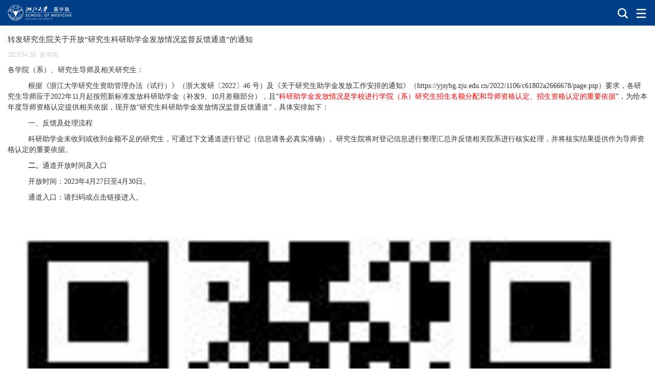

--- FILE ---
content_type: text/html
request_url: http://www.cmm.zju.edu.cn/2023/0428/c38728a2750963/pagem.htm
body_size: 4799
content:
<!DOCTYPE html>
<html>
<head>
  <meta charset="UTF-8">
  <meta http-equiv="X-UA-Compatible" content="IE=edge,chrome=1">
  <meta name="description" content="">
  <meta name="author" content="">
  <meta name="viewport" content="width=device-width, initial-scale=1.0, user-scalable=no">
  <title>转发研究生院关于开放“研究生科研助学金发放情况监督反馈通道”的通知</title>

  <!--基础样式-->
  <meta name="description" content="各学院（系）、研究生导师及相关研究生：根据《浙江大学研究生资助管理办法（试行）》（浙大发研〔2022〕46号）及《关于研究生助学金发放工作安排的通知》（https://yjsybg.zju.edu.cn/2022/1106/c61802a2666678/page.psp）要求，各研究生导师应于2022年11月起按照新标准发放科研助学金（补发9、10月差额部分），且“科研助学金发放情况是学校进行学院（系）研究生招生名额分配和导师资格认定、招生资格认定的重要依据”，为给本年度导师资格认定提供相关依据，现开放“研究生科研助学金发放情况监督反馈通道”，具体安排如下：一、反馈及处理流程科研助学金未收到或收到金额不足的研究生，可通过下文通道进行登记（信息请务必真实准确）。研究生院将对登记信息进行整理汇总并反馈相关院系进行核实处理，并将核实结果提供作为导师资格认定的重要依据。二、通道开放时间及入口开放时间：2023年4月27日至4月30日。通道入口：请扫码或点击链接进入。https://www.wjx.top/vm/P94TK5R.aspx#如有疑问，请咨询研究生管理处，88981401。研究生院2" />

<link type="text/css" href="/_css/_system/system.css" rel="stylesheet"/>
<link type="text/css" href="/_upload/site/1/style/1/1.css" rel="stylesheet"/>
<link type="text/css" href="/_upload/site/00/e9/233/style/169/169.css" rel="stylesheet"/>
<link type="text/css" href="/_js/_portletPlugs/sudyNavi/css/sudyNav.css" rel="stylesheet" />
<link type="text/css" href="/_js/_portletPlugs/datepicker/css/datepicker.css" rel="stylesheet" />
<link type="text/css" href="/_js/_portletPlugs/simpleNews/css/simplenews.css" rel="stylesheet" />

<script language="javascript" src="/_js/jquery.min.js" sudy-wp-context="" sudy-wp-siteId="233"></script>
<script language="javascript" src="/_js/jquery.sudy.wp.visitcount.js"></script>
<script type="text/javascript" src="/_js/_portletPlugs/sudyNavi/jquery.sudyNav.js"></script>
<script type="text/javascript" src="/_js/_portletPlugs/wp_photos/layer/layer.min.js"></script>
<script type="text/javascript" src="/_js/_portletPlugs/datepicker/js/jquery.datepicker.js"></script>
<script type="text/javascript" src="/_js/_portletPlugs/datepicker/js/datepicker_lang_HK.js"></script>
<link rel="stylesheet" href="/_upload/tpl/08/da/2266/template2266/wap_resources/css/bootstrap.min.css"/>
  <link rel="stylesheet" href="/_upload/tpl/08/da/2266/template2266/wap_resources/css/reset.css"/>
  <link rel="stylesheet" type="text/css"
        href="/_upload/tpl/08/da/2266/template2266/wap_resources/fonts/css/font-awesome.css"/>

  <!--主页样式-->
  <link rel="stylesheet" href="/_upload/tpl/08/da/2266/template2266/wap_resources/css/common.css"/>
  <link rel="stylesheet" href="/_upload/tpl/08/da/2266/template2266/wap_resources/css/sec-style.css"/>

  

</head>
<body>
<div class="all-container">
  <!-- ========================== -->
  <!-- 页眉 -->
  <!-- ========================== -->
  <div class="head-area">
    <div class="conbox">
      <div class="logo"><a href="http://www.cmm.zju.edu.cn/main.htm"><img
          src="/_upload/tpl/08/da/2266/template2266/wap_resources/img/image/logo.png"/></a></div>
      <div class="j-menu"><img src="/_upload/tpl/08/da/2266/template2266/wap_resources/img/icon/list.png"/></div>
      <div class="j-search"><img src="/_upload/tpl/08/da/2266/template2266/wap_resources/img/icon/search.png"/></div>
      <div class="clearfix"></div>
    </div>
    <!-- ========================== -->
    <!-- 导航菜单 -->
    <!-- ========================== -->
    <div class="drop-down-menu sidebar-con">
      <div class="j-close"><img src="/_upload/tpl/08/da/2266/template2266/wap_resources/img/icon/close.png"/></div>
      <div class="banben">
        <div class="chinese">
          <a href="http://www.cmm.zju.edu.cn/main.htm">中文网</a>
        </div>
        <div class="english">
          <a href="http://www.cmm.zju.edu.cn/cmmenglish">EN</a>
        </div>
        <div class="clearfix"></div>
      </div>
      <div frag="面板1">
        <div frag="窗口1">
          
            
            <ul class="dropmenu-ul">
              
              <li>
                <a href="http://www.cmm.zju.edu.cn/55141/list.htm" class="fir-menulist">关于我们<i class="fa fa-angle-down"></i></a>
                
                <div class="second-menuul">
                  
                  <div class="list">
                    <a href="/55141/listm.htm" class="second-menulist">学院概况</a>
                  </div>
                  
                  <div class="list">
                    <a href="/55145/listm.htm" class="second-menulist">现任领导</a>
                  </div>
                  
                  <div class="list">
                    <a href="/55143/listm.htm" class="second-menulist">组织机构</a>
                  </div>
                  
                  <div class="list">
                    <a href="/55144/listm.htm" class="second-menulist">院系设置</a>
                  </div>
                  
                  <div class="list">
                    <a href="/55146/listm.htm" class="second-menulist">历任领导</a>
                  </div>
                  
                  <div class="list">
                    <a href="/55142/listm.htm" class="second-menulist">大事记</a>
                  </div>
                  
                  <div class="list">
                    <a href="/55147/listm.htm" class="second-menulist">学院标志</a>
                  </div>
                  
                  <div class="list">
                    <a href="/55148/listm.htm" class="second-menulist">联系我们</a>
                  </div>
                  
                </div>
                
              </li>
              
              <li>
                <a href="http://www.cmm.zju.edu.cn/zbfc/list.htm" class="fir-menulist">党建领航<i class="fa fa-angle-down"></i></a>
                
                <div class="second-menuul">
                  
                  <div class="list">
                    <a href="/zbfc/listm.htm" class="second-menulist">工作动态</a>
                  </div>
                  
                  <div class="list">
                    <a href="/xcsx/listm.htm" class="second-menulist">学习园地</a>
                  </div>
                  
                  <div class="list">
                    <a href="/zcwj/listm.htm" class="second-menulist">政策文件</a>
                  </div>
                  
                </div>
                
              </li>
              
              <li>
                <a href="http://cmmof.zju.edu.cn/" class="fir-menulist">综合服务<i class="fa fa-angle-down"></i></a>
                
              </li>
              
              <li>
                <a href="/55135/listm.htm" class="fir-menulist">师资队伍<i class="fa fa-angle-down"></i></a>
                
                <div class="second-menuul">
                  
                  <div class="list">
                    <a href="/lyys/listm.htm" class="second-menulist">两院院士</a>
                  </div>
                  
                  <div class="list">
                    <a href="https://person.zju.edu.cn/index/search" class="second-menulist">教师个人主页</a>
                  </div>
                  
                  <div class="list">
                    <a href="/rczp/listm.htm" class="second-menulist">人才招聘</a>
                  </div>
                  
                  <div class="list">
                    <a href="https://cmmhr.zju.edu.cn/" class="second-menulist">跨学科人才合...</a>
                  </div>
                  
                </div>
                
              </li>
              
              <li>
                <a href="/55134/listm.htm" class="fir-menulist">教育教学<i class="fa fa-angle-down"></i></a>
                
                <div class="second-menuul">
                  
                  <div class="list">
                    <a href="/bksjywyjsjywgjjywjxjy/listm.htm" class="second-menulist">本科生教育</a>
                  </div>
                  
                  <div class="list">
                    <a href="/55172/listm.htm" class="second-menulist">研究生教育</a>
                  </div>
                  
                  <div class="list">
                    <a href="https://ism.zju.edu.cn/education/t99/642" class="second-menulist">国际教育</a>
                  </div>
                  
                  <div class="list">
                    <a href="/55174/listm.htm" class="second-menulist">毕业后教育</a>
                  </div>
                  
                  <div class="list">
                    <a href="http://cme.zju.edu.cn/home-page" class="second-menulist">继续教育中心</a>
                  </div>
                  
                </div>
                
              </li>
              
              <li>
                <a href="http://www.cmm.zju.edu.cn/kxyj/list.htm" class="fir-menulist">科学研究<i class="fa fa-angle-down"></i></a>
                
                <div class="second-menuul">
                  
                  <div class="list">
                    <a href="/kxyj/listm.htm" class="second-menulist">科学研究</a>
                  </div>
                  
                  <div class="list">
                    <a href="/55149/listm.htm" class="second-menulist">基地平台</a>
                  </div>
                  
                  <div class="list">
                    <a href="/55152/listm.htm" class="second-menulist">科研成果</a>
                  </div>
                  
                  <div class="list">
                    <a href="/xshd/listm.htm" class="second-menulist">学术活动</a>
                  </div>
                  
                  <div class="list">
                    <a href="https://service.zju.edu.cn/_s2/teachers_wdyy/main.psp" class="second-menulist">工作流程</a>
                  </div>
                  
                </div>
                
              </li>
              
              <li>
                <a href="http://www.cmm.zju.edu.cn/fsyy_55253/list.htm" class="fir-menulist">医疗服务<i class="fa fa-angle-down"></i></a>
                
                <div class="second-menuul">
                  
                  <div class="list">
                    <a href="/fsyy_55253/listm.htm" class="second-menulist">附属医院</a>
                  </div>
                  
                  <div class="list">
                    <a href="/fzsfsyy/listm.htm" class="second-menulist">非直属附属医...</a>
                  </div>
                  
                  <div class="list">
                    <a href="/hzyy/listm.htm" class="second-menulist">合作医院</a>
                  </div>
                  
                </div>
                
              </li>
              
              <li>
                <a href="http://www.cmm.zju.edu.cn/55168/list.htm" class="fir-menulist">合作交流<i class="fa fa-angle-down"></i></a>
                
                <div class="second-menuul">
                  
                  <div class="list">
                    <a href="/55168/listm.htm" class="second-menulist">国际交流</a>
                  </div>
                  
                  <div class="list">
                    <a href="/55169/listm.htm" class="second-menulist">地方合作</a>
                  </div>
                  
                  <div class="list">
                    <a href="/55170/listm.htm" class="second-menulist">基金捐赠</a>
                  </div>
                  
                </div>
                
              </li>
              
              <li>
                <a href="http://www.cmm.zju.edu.cn/38784/list.htm" class="fir-menulist">学生工作<i class="fa fa-angle-down"></i></a>
                
                <div class="second-menuul">
                  
                  <div class="list">
                    <a href="/38786/listm.htm" class="second-menulist">党团工作</a>
                  </div>
                  
                  <div class="list">
                    <a href="/38784/listm.htm" class="second-menulist">本科生工作</a>
                  </div>
                  
                  <div class="list">
                    <a href="/yltx/listm.htm" class="second-menulist">研究生工作</a>
                  </div>
                  
                  <div class="list">
                    <a href="/xzfc/listm.htm" class="second-menulist">新闻动态</a>
                  </div>
                  
                  <div class="list">
                    <a href="http://www.career.zju.edu.cn/jyxt/jyweb/xywzIndex.zf?wzid=A47AB86DA65D80C5E055134CA39C9BD7" class="second-menulist">就业指导</a>
                  </div>
                  
                  <div class="list">
                    <a href="/wjhz/listm.htm" class="second-menulist">文件汇编</a>
                  </div>
                  
                </div>
                
              </li>
              
              <li>
                <a href="http://zuaa.zju.edu.cn/#/com_detail?cid=4077" class="fir-menulist">校友汇<i class="fa fa-angle-down"></i></a>
                
                <div class="second-menuul">
                  
                  <div class="list">
                    <a href="https://www.99tongxuelu.com/classMuseum/lookback?schoolId=11413" class="second-menulist">时光影像馆</a>
                  </div>
                  
                  <div class="list">
                    <a href="http://zuaa.zju.edu.cn/#/com_detail?cid=4077" class="second-menulist">校友组织</a>
                  </div>
                  
                </div>
                
              </li>
              
            </ul>
            
          
        </div>
      </div>
      <script>
          $('.dropmenu-ul li').each(function () {
              if ($(this).children('div').length) {
                  $(this).children('a').attr('href', 'javascript:;')
              } else {
                  $(this).children('a').children('i').remove();
              }
          })
      </script>
      <div class="banquan">
        © 浙江大学医学院
      </div>
    </div>
    <!-- ========================== -->
    <!-- 搜索框 -->
    <!-- ========================== -->
    <div class="search-box">
      <div frag="面板66">
        <div frag="窗口66" portletmode="search">
          
    <div class="wp_search">
        <table>
            <tr>
                <td height="25px">
                    <input id="keyword" name="keyword" style="width: 150px" class="keyword" type="text" value="请输入关键字" onfocus="if (this.value === '请输入关键字') { this.value = ''; }"
                           onblur="if (this.value === '') { this.value = '请输入关键字'; }" onkeydown="return onKeyEvent(event);"/>
                </td>
                <td>
					<input type="hidden" id="securl" value="/_web/_search/api/search/new.rst?locale=zh_CN&request_locale=zh_CN&_p=YXM9MjMzJnQ9MjI2NiZkPTk5MzAmcD0xMyZmPTgzNzcmYT0wJm09U04mfGJubkNvbHVtblZpcnR1YWxOYW1lPTgzNzcm"/>
                    <input name="btnsearch" class="search" type="submit" value="" onclick="checkValues();"/>
                </td>
            </tr>
        </table>
    </div>

<script>
    function onKeyEvent(event){
        if (event.keyCode != '13') {
            return;
        }
        checkValues();
    }
    function checkValues(){
		var url = $("#securl").val();
        var keyword = $("input[name='keyword']").val();
		if (keyword === '请输入关键字') {
			keyword = ''; 
		}
		if (keyword !== '') {
			keyword = encodeURI(encodeURI(keyword));
			url = url + "&keyword=" + keyword;
		}
        window.open(url);
    }
</script>
        </div>
      </div>
    </div>
  </div>

  <!-- ========================== -->
  <!-- 中心内容 -->
  <!-- ========================== -->
  <div class="central-content">
    <div class="conbox" style="background-color: #fff;">
      <div frag="面板5">
        <div frag="窗口5" portletmode="simpleArticleAttri">
          
            <div class="news-detailbox-2">
              <h1>转发研究生院关于开放“研究生科研助学金发放情况监督反馈通道”的通知</h1>
              <div class="infos">
                <span>2023.04.28</span>
                <span>·</span>
                <span>医学院</span>
              </div>
              <p><div class='wp_articlecontent'><p class="MsoNormal" style="padding:0px;line-height:150%;margin-right:0px;margin-left:0px;"><span style="line-height:150%;color:#333333;letter-spacing:0px;font-size:14px;">各</span><span style="line-height:150%;color:#333333;letter-spacing:0px;font-size:14px;">学院</span><span style="line-height:150%;color:#333333;letter-spacing:0px;font-size:14px;">（</span><span style="line-height:150%;color:#333333;letter-spacing:0px;font-size:14px;">系</span><span style="line-height:150%;color:#333333;letter-spacing:0px;font-size:14px;">）、研究生导师及相关研究生：</span></p><p class="MsoNormal" style="text-indent:40px;padding:0px;line-height:150%;margin-right:0px;margin-left:0px;"><span style="line-height:150%;color:#333333;letter-spacing:0px;font-size:14px;"><span style="font-family:宋体;">根据《浙江大学研究生资助管理办法（试行）》（浙大发研〔</span><span style="font-family:宋体;">2022〕46&nbsp;号）及《关于研究生助学金发放工作安排的通知》（https://yjsybg.zju.edu.cn/2022/1106/c61802a2666678/page.psp）要求，各研究生导师应于2022年11月起按照新标准发放科研助学金（补发9、10月差额部分），且“</span></span><span class="15" style="line-height:150%;color:#ff0000;letter-spacing:0px;font-size:14px;">科研助学金发放情况是学校进行学院（系）研究生招生名额分配和导师资格认定、招生资格认定的重要依据</span><span style="line-height:150%;color:#333333;letter-spacing:0px;font-size:14px;">”，为给本年度导师资格认定提供相关依据，现开放“研究生科研助学金发放情况监督反馈通道”</span><span class="15" style="line-height:150%;color:#333333;letter-spacing:0px;font-size:14px;">，</span><span style="line-height:150%;color:#333333;letter-spacing:0px;font-size:14px;">具体安排如下：</span></p><p class="MsoNormal" style="text-indent:40px;padding:0px;line-height:150%;margin-right:0px;margin-left:0px;"><span class="15" style="line-height:150%;color:#333333;letter-spacing:0px;font-size:14px;">一、反馈及处理流程</span></p><p class="MsoNormal" style="text-indent:40px;padding:0px;line-height:150%;margin-right:0px;margin-left:0px;"><span style="line-height:150%;color:#333333;letter-spacing:0px;font-size:14px;">科研助学金未收到或收到金额不足的研究生，可通过下文通道进行登记（信息请务必真实准确）。研究生院将对登记信息进行整理汇总并反馈相关院系进行核实处理，并将核实结果提供作为导师资格认定的重要依据。</span></p><p class="MsoNormal" style="text-indent:40px;padding:0px;line-height:150%;margin-right:0px;margin-left:0px;"><strong><span style="line-height:150%;color:#333333;letter-spacing:0px;font-size:14px;">二、</span></strong><span class="15" style="line-height:150%;color:#333333;letter-spacing:0px;font-size:14px;">通道开放时间及入口</span></p><p class="MsoNormal" style="text-indent:40px;padding:0px;line-height:150%;margin-right:0px;margin-left:0px;"><span style="line-height:150%;color:#333333;letter-spacing:0px;font-size:14px;"><span style="font-family:宋体;">开放时间：</span><span style="font-family:宋体;">2023年4月27日至4月30日。</span></span></p><p class="MsoNormal" style="text-indent:40px;padding:0px;line-height:150%;margin-right:0px;margin-left:0px;"><span style="line-height:150%;color:#333333;letter-spacing:0px;font-size:14px;">通道入口：请扫码或点击链接进入。</span></p><p class="p" style="padding:0px 0px 0px 0px ;text-autospace:ideograph-numeric;mso-pagination:widow-orphan;text-align:center;line-height:150%;text-align:center;margin:0px;"><img src="/_upload/article/images/6d/a3/e5f140c34b3290e2650d7277aff3/34091683-da14-40ae-972a-71281df465e8.jpg" data-layer="photo" /><span style="line-height:150%;color:#333333;letter-spacing:0px;font-size:14px;">&nbsp;</span></p><p class="MsoNormal" style="padding:0px 0px 0px 0px ;text-autospace:ideograph-numeric;mso-pagination:widow-orphan;text-align:center;line-height:150%;text-align:center;margin-right:0px;margin-left:0px;"><span style="line-height:150%;color:#333333;letter-spacing:0px;font-size:14px;">https://www.wjx.top/vm/P94TK5R.aspx#</span></p><p class="MsoNormal" style="padding:0px 0px 0px 0px ;text-autospace:ideograph-numeric;mso-pagination:widow-orphan;text-align:center;line-height:150%;text-align:center;margin-right:0px;margin-left:0px;"><span style="line-height:150%;color:#333333;letter-spacing:0px;font-size:14px;">&nbsp;</span></p><p class="MsoNormal" style="text-indent:0px;padding:0px;line-height:150%;margin-right:0px;margin-left:0px;"><span style="line-height:150%;color:#333333;letter-spacing:0px;font-size:14px;">&nbsp;如有疑问，请咨询研究生管理处，88981401。</span></p><p class="MsoNormal" style="padding:0px 0px 0px 0px ;text-autospace:ideograph-numeric;mso-pagination:widow-orphan;text-align:right;line-height:150%;text-align:right;margin-right:0px;margin-left:0px;"><span style="line-height:150%;color:#333333;letter-spacing:0px;font-size:14px;">研究生院</span></p><p class="MsoNormal" style="padding:0px 0px 0px 0px ;text-autospace:ideograph-numeric;mso-pagination:widow-orphan;text-align:right;line-height:150%;text-align:right;margin-right:0px;margin-left:0px;"><span style="line-height:150%;color:#333333;letter-spacing:0px;font-size:14px;">2023年4月27日</span></p><p><br /></p></div></p>
            </div>
          
        </div>
      </div>
    </div>
  </div>

  <!-- ========================== -->
  <!-- 页脚 -->
  <!-- ========================== -->
  <div class="footer-area">
    <div class="foot-info">
      <div class="top-infos">
        <div class="code">
          <img src="/_upload/tpl/08/da/2266/template2266/img/code-img-2.png"/>
          <span>官方微信</span>
        </div>
        <div frag="面板999">
          <div frag="窗口999" portletmode="simpleSiteAttri">
            
              <p>
                地址：浙江杭州余杭塘路866号 <br/>
                电话：0571-88208020 <br/>
                传真：0571-88208022 <br/>
                邮箱：zhouzeyong@zju.edu.cn
              </p>
            
          </div>
        </div>
        <div class="clearfix"></div>
      </div>
      <div class="bottom-infos">
        <p>版权所有：浙江大学医学院版权所有</p>
        <p>技术支持：YONCC</p>
      </div>
    </div>
  </div>
  <!-- ========================== -->
  <!-- 置顶 -->
  <!-- ========================== -->
  <div class="backtop" id="backTop"></div>
</div>
<!--js插件库-->
<script type="text/javascript" src="/_upload/tpl/08/da/2266/template2266/wap_resources/js/swiper.min.js"></script>
<script type="text/javascript" src="/_upload/tpl/08/da/2266/template2266/wap_resources/js/index.js"></script>
<!--导航菜单-->
<script type="text/javascript" src="/_upload/tpl/08/da/2266/template2266/wap_resources/js/flexible.js"></script>
<script type="text/javascript" src="/_upload/tpl/08/da/2266/template2266/wap_resources/js/iscroll.js"></script>
<script type="text/javascript" src="/_upload/tpl/08/da/2266/template2266/wap_resources/js/navbarscroll.js"></script>
<script type="text/javascript">
    $(function () {
        $('.wrapper').navbarscroll();
    });
</script>
</body>
</html>



	

 <img src="/_visitcount?siteId=233&type=3&articleId=2750963" style="display:none" width="0" height="0"/>

--- FILE ---
content_type: text/css
request_url: http://www.cmm.zju.edu.cn/_upload/tpl/08/da/2266/template2266/wap_resources/css/reset.css
body_size: 312
content:
body{background-color: #fff;font-family: "Roboto";margin: 0;}
div, a,img,input,p,a,ul,ol,li, table, 
	th, tr, td, form, fieldset,ul,h2,h3,h4,h5{
	    margin:0;
	    padding:0;
	    border:none;
	    list-style-type:none;
		}
a{ text-decoration:none;}
a:hover{ text-decoration:none;}
input{background-color: none;}
body p{color: #333;}
body strong{font-size: 14px;}
header, section, footer, aside, nav,main, article, figure {
    display: block; 
}

--- FILE ---
content_type: text/css
request_url: http://www.cmm.zju.edu.cn/_upload/tpl/08/da/2266/template2266/wap_resources/css/common.css
body_size: 1736
content:
/*------样式目录
1.header样式
2.搜索框
3.nav-导航菜单
4.content-内容
-------*/
/*header-样式*/
.head-area{
	position: relative;
	width: 100%;
	height: auto;	
}
.head-area .conbox{
	width: 100%;
	height: auto;
	padding: 10px 15px;
	background-color: #003F88;
}
.head-area .conbox .logo{
	float: left;
	width: auto;
}
.head-area .conbox .logo img{
	display: block;
	width: 168px;
	height: auto;
}
.head-area .conbox .j-menu{
	float: right;
	width: 24px;
	height: 24px;
	margin-top: 4px;
	cursor: pointer;
}
.head-area .conbox .j-menu img{
	display: block;	
	width: 100%;
	height: auto;
}
.head-area .conbox .j-search{
	float: right;
	width: 24px;
	height: 24px;
	margin-top: 4px;
	margin-right: 12px;
	cursor: pointer;
}
.head-area .conbox .j-search img{
	display: block;	
	width: 100%;
	height: auto;
}
.banner-box{
	position: relative;
	width: 100%;
	height: auto;
	overflow: hidden;
}
.banner-box .swiper-container-1{
	position: relative;
}
.banner-box .photos{
	position: relative;
	width: 100%;
	height: auto;
}
.banner-box .photos img{
	display: block;
	width: 100%;
	height: auto;
}

/*搜索框*/
.search-box{
	display: none;
	position: fixed;
	left: 0;
	top: 52px;
	width: 100%;
	background-color: #00307a;
	width:100%;
	height: 52px;
	z-index: 99;
	padding: 10px 12px;
}
@media only screen and (min-width: 100px) and (max-width: 320px) {
	.search-box{
		top: 52px !important;		
	}
}
.search-box .search{
	position: relative;
	width:100%;
}
.search-box .search input{
	display: block;
	position: absolute;
	top: 0;
	left: 0;
	width:100%;
	height: 32px;
	font-size: 14px;
	color: #fff;
	padding: 0;
	padding-left: 5px;
	border-bottom: solid 1px #fff;
	background-color: #003079;
	outline: none;
}
.search-box .search button[type="submit"] {
    position: absolute;
    right: 1px;
    top: 1px;
    width: 30px;
    height: 30px;
    background-image: url(../img/icon/search-white.png);
    background-position: 5px;
    background-repeat: no-repeat;
    background-color: #013078;
    background-size: 20px 20px;
    padding: 5px;
    border: none;
    outline: none;
}
.search-box .wp_search{
	position: relative;
	width:100%;
}
.search-box  input[type="text"]{
	display: block;
	position: absolute;
	top: 0;
	left: 0;
	width:100% !important;
	height: 32px;
	font-size: 14px;
	color: #fff;
	padding: 0;
	padding-left: 5px;
	border-bottom: solid 1px #fff;
	background-color: #003079;
	outline: none;
}
.search-box  input[type="submit"] {
    position: absolute;
    right: 1px;
    top: 1px;
    width: 30px;
    height: 30px;
    background-image: url(../img/icon/search-white.png);
    background-position: 5px;
    background-repeat: no-repeat;
    background-color: #013078;
    background-size: 20px 20px;
    padding: 5px;
    border: none;
    outline: none;
}
/*搜索框*/
/*nav-导航菜单*/
.drop-down-menu{
	display: block;
	position: fixed;
	right: -90%;
	top: 0;
	background-color: #3a3a3a;
	width:90%;
	height: 100%;
	z-index: 100;
	padding: 20px;
}
.j-close{
	position: absolute;
	top: 12px;
	right: 12px;
}
.banben .chinese,.banben .english{
	float: left;
	height: auto;
	font-size: 15px;
	color: #fff;
}
.banben .chinese{
	margin-right: 10px;
}
.banben .chinese a{
	color: #fff;
}
.banben .english a{
	color: #fff;
}
.drop-down-menu ul{
	width: 100%;
	height: auto;
	margin-top: 20px;
}
.drop-down-menu ul li{
	position: relative;
	border-bottom: solid 1px #e3e3e3;
	padding: 10px 0;
}
.drop-down-menu ul li a.fir-menulist{
	display: block;
	font-size: 14px;
	color: #fff;
	text-align:left;
}
a.fir-menulist i{
	margin-left: 5px;
}
.second-menuul{
	display: none;
	position: absolute;
	left: 0;
	top: 43px;
	width: 100%;
	height: auto;
	z-index: 10;
}
.second-menuul .list{
	width: 100%;
	height: auto;
}
.second-menuul a.second-menulist{
	display: block;	
	width: 100%;
	height: auto;	
	padding: 10px 10px;
	font-size: 14px;
	color: #555;
	background-color: #fff;
	border-bottom: solid 1px #e3e3e3;
	-webkit-transition: all 0.5s ease 0s;
	-moz-transition: all 0.5s ease 0s;
	-ms-transition: all 0.5s ease 0s;
	-o-transition: all 0.5s ease 0s;
	transition: all 0.5s ease 0s;
}
.second-menuul a.second-menulist:hover{
	background-color:#0077B3 ;
	color: #fff;
}
/*二级菜单*/
.sec-menu{
	display: none;
	position: absolute;
	left: 0;
	top: 80px;
	width: 100%;
	height: auto;
	background-color: rgba(255,255,255,.8);	
}
.sec-menu .navigation-list{
	width: 100%;
	height: auto;
	border-bottom:solid 1px #bfbfbf;
}
.sec-menu .navigation-list:last-child{
	border-bottom: none;
}
.sec-menu .navigation-list a{
	font-family: "Roboto";
	display: block;
	width: 100%;
	height: auto;
	padding: 6px 0;
	text-align: center;
	font-size: 14px;
	color: #333;
}
.sec-menu .navigation-list a:hover{
	color: #007DDB;
}
.banquan{
	position: absolute;
	bottom: 20px;
	left: 20px;
	font-size: 14px;
	color: #fff;
}
/*nav-导航菜单*/
/*content-内容*/

.contentbox{
	width: 100%;
	height: auto;		
	z-index: 99;
}
.content{
	width: 1180px;
	margin: 0 auto;	
}
/*content-内容*/
.clearfix{
	clear: both;
}
/*footer-页脚*/
.footer-area{
	width: 100%;
	height: auto;
	padding: 20px 15px;
	background-color: #003F88;
}
.footer-area .foot-info{
	width: 100%;
}
.footer-area .foot-info .top-infos{
	padding-bottom: 15px;
	border-bottom: solid 1px #b9b9b9;
}
.footer-area .foot-info .top-infos .code{
	float: left;
	width: 75px;
	margin-right: 15px;
	text-align: center;
}
.footer-area .foot-info .top-infos .code img{
	width: 75px;
	height: 75px;
	/*background-color: red;*/
}
.footer-area .foot-info .top-infos .code span{
	display: block;
	font-size: 12px;
	height: 28px;
	line-height: 28px;
	text-align: center;
	color: #fff;
}
.footer-area .foot-info .top-infos p{
	float: left;
	width: calc(100% - 90px);
	font-size: 12px;
	line-height: 24px;
	color: #fff;
	padding-left: 15px;
	border-left: solid 1px #b9b9b9;
}
.footer-area .foot-info .bottom-infos{
	width: 100%;
	padding: 15px 0 0;
}
.footer-area .foot-info .bottom-infos p{
	font-size: 12px;
	height: 20px;
	line-height: 20px;
	text-align: center;
	color: #fff;
}
/*侧边栏*/
.backtop{
	display: none;
    position: fixed;
    right: 15px;
    bottom: 54px;
    width: 32px;
    height: 32px;
    line-height: 40px;
    z-index: 99;
    cursor: pointer;
    background: url(../img/icon/back.png) no-repeat center;
    background-color: #73726f;
    background-size: 24px 24px;
}
.active-2{
	color: #ef841a !important;
}

/*分页*/
.paging {
    width: auto;
    height: auto;
    font-size: 13px;
    text-align: center;
}
.paging ul li a {
	font-size: 12px;
    margin: 0 5px;
    border-radius: 15px !important;
    padding: 6px 15px;
    color:#3e3e3e;
}
.paging ul li.cur a{
	color: #cc224f !important;
	border-color: #cc224f !important;
}
.pagination {
    display: inline-block;
    padding-left: 0;
    margin: 15px 0;
    border-radius: 4px;
}


--- FILE ---
content_type: text/css
request_url: http://www.cmm.zju.edu.cn/_upload/tpl/08/da/2266/template2266/wap_resources/css/sec-style.css
body_size: 7339
content:
/*-------The style directory
 * 1.新闻详情
 * 2.新闻动态
 * 3.师资队伍
 * 4.重要通知
 * 5.学术讲座
 * 6.学院概况
 * 7.视听浙医
 * 8.师资详情
 * 9.教育教学
 * 10.联系我们
 * 11.本科生教育
 * 12.校友汇
 * 13.学科建设
 --------*/
/*导航菜单*/
html {
	color: #000;
	overflow-y: scroll;
	-webkit-text-size-adjust: 100%;
	-ms-text-size-adjust: 100%;
}
.wp_entry {
    padding: 20px;
overflow: auto;
}
.wrapper {
	position: relative;
	height: 1rem;
	width: 100%;
	overflow: hidden;
	margin: 0 auto;
}

.wrapper .scroller {
	position: absolute;
}

.wrapper .scroller li {
	position: relative;
	float: left;												
	text-align: center;
	
}

.wrapper .scroller li a {
	display: block;
	padding: 10px 0;
	font-size: 14px;
	color: #333;	
	margin: 0 15px;											
}
.wrapper .scroller li a:focus,
.wrapper .scroller li a:link,
.wrapper .scroller li a:hover{
	text-decoration: none;
}

.wrapper .scroller li.selected a {
	color: #003F88;
}
.wrapper .scroller li.selected a:after{
	content: '';
    position: absolute;
    left: 15px;
    bottom: 3px;
    display: block;
    width:calc(100% - 30px);
    height: 2px;
    background-color: #003F88;
}

.central-content .nav-box{
	width: 100%;
}
.central-content .nav-box .title{
	width: 100%;
	padding: 10px 0;
	font-size: 16px;
	background-color: #fff;
	text-align: center;
	border-bottom: solid 1px #efefef;
}
/*1.新闻详情*/
.news-detailbox{
	width: 100%;
	height: auto;
}
.news-detailbox{
	padding: 15px;
	width: 100%;
}
.news-detailbox-2{
	width: 100%;
	padding: 15px;
}
.news-detailbox h1{
	font-size: 15px;
	color: #333;
	line-height: 24px;
	margin-top: 0;
	margin-bottom: 10px;
	text-align: left;
}

.central-content .news-detailbox .infos{
	position: relative;
	margin-bottom: 15px;
}
.central-content .news-detailbox-2 .infos{
	position: relative;
	margin-bottom: 10px;
}
.central-content .news-detailbox-2 .infos span {
    display: inline-block;
    font-size: 12px;
    line-height: 16px;
    color: #ccc;
}
.central-content .news-detailbox .infos:after{
	content: '';
	display: block;
	clear: both;
}
.news-detailbox-2 h1{
	font-size: 15px;
	line-height: 24px;
	color: #333;
	margin-top: 0;
}
.news-detailbox p,
.news-detailbox-2 p{
	font-size:14px;
	line-height: 24px;
	margin-bottom: 10px;
	color: #666;
}
.news-detailbox p img,.news-detailbox-2 p img{
	display: block;
	width: 100%;
	height: auto;
}
/*2.新闻动态*/
.central-content .news-box{
	width: 100%;
	padding:0 0 15px;
	background: #f5f5f5;
}
.central-content .main-box .nav-box{
	width: 100%;
}
.central-content .main-box .nav-box .title{
	width: 100%;
	padding: 10px 0;
	font-size: 16px;
	background-color: #fff;
	text-align: center;
	border-bottom: solid 1px #efefef;
}

.central-content .news-box ul.news-ul{
	width: 100%;
	padding: 0 15px;
	margin-top: 15px;
}
.central-content .news-box ul.news-ul li{
	width: 100%;
	margin-bottom: 15px;
	padding: 12px;
	border-radius: 8px;
	background-color: #fff;
}
.central-content .news-box ul.news-ul li .top{
	width: 100%;
}
.central-content .news-box ul.news-ul li .top .ft-text{
	float: left;
	width: calc(100% - 115px);
}
.central-content .news-box ul.news-ul li .top .ft-text h3{
	font-size: 14px;
	line-height: 24px;
	color: #333;
	margin-bottom: 5px;
}
.central-content .news-box ul.news-ul li .top .ft-text h3 a {
	color: #333;
}
.central-content .news-box ul.news-ul li .top .rt-img{
	float: left;
	margin-right: 15px;
	width: 100px;
	height: 70px;
	border-radius: 8px;
	background-color: #003f88;
	overflow: hidden;
}
.central-content .news-box ul.news-ul li .top .rt-img img{
	display: block;
	width: 100%;
        height:100%;
}
.central-content .news-box ul.news-ul li .infos{
	width: 100%;
	display: flex;
	justify-content: flex-start;
}
.central-content .news-box ul.news-ul li .infos span{
	display: inline-block;
	font-size: 12px;
	line-height: 16px;
	color: #999;
	margin-right: 10px;
}
.central-content .news-box ul.news-ul li .infos span img{
	display: block;
	float: left;
	width: 16px;
	height: 16px;
	line-height: 20px;
	margin-right: 5px;
}
.central-content .news-box ul.news-ul li .infos span b{
	float: left;
	font-style: normal;
	font-weight: normal;
	height: 16px;
	line-height: 16px;
}
.central-content .news-box ul.news-ul li:last-child{
	margin-bottom: 0;
}
/*3.师资队伍*/
.central-content ul.teachers-dean-block{
	position: relative;
	width: 100%;
	padding: 15px 15px 5px;
	background-color: #f5f5f5;
}
.central-content ul.teachers-dean-block li.list{
	width: 100%;
	background-color: #fff;
	padding: 10px;
	border-radius: 5px;
	margin-bottom: 10px;
}
.central-content ul.teachers-dean-block li.list .picimg{
	float: left;
	width: 85px;
	height: 110px;
	background-color: #003f88;
	margin-right: 15px;
}
.central-content ul.teachers-dean-block li.list .picimg img{
       display:block;
       width:100%;
       height:100%;
}
.central-content ul.teachers-dean-block li.list .text{
	float: left;
	width: calc(100% - 100px);
}
.central-content ul.teachers-dean-block li.list .text .name{
	width: 100%;
	margin-bottom: 10px;
}
.central-content ul.teachers-dean-block li.list .text .name h2{
	/*float: left;*/
	font-size: 16px;
	height: 28px;
	line-height: 28px;
	color: #003F88;
	margin-right: 5px;
}
.central-content ul.teachers-dean-block li.list .text .name span{
	display: inline-block;
	height: 28px;
	line-height: 28px;
	width: 60px;
	text-align: center;
	color: #666666;
	border-radius: 14px;
	background-color: #EBEBEB;
}
.central-content ul.teachers-dean-block li.list .text .title{
	width: 100%;
	margin-bottom: 5px;
}
.central-content ul.teachers-dean-block li.list .text .title span{
	font-size: 14px;
	line-height: 24px;
	color: #333333;	
}
.central-content ul.teachers-dean-block li.list .text p{
	font-size: 12px;
	line-height: 24px;
	color: #666666;
    height: 48px;
    overflow: hidden;
}
@media only screen and (min-width: 300px) and (max-width: 370px) {
	.central-content ul.teachers-dean-block li.list .picimg {
	    width: 75px;
	    height: 106px;
	}
	.central-content ul.teachers-dean-block li.list .text {
	    width: calc(100% - 90px);
	}
	
}
/*4.重要通知*/
.central-content .main-box .notice-ul {
	position: relative;
	width: 100%;
	padding: 15px;
	overflow: hidden;
	background-color: #f5f5f5;
}

.central-content .main-box .notice-ul:after{
	content: "";
	display: block;
	clear: both;
}

.central-content .main-box .notice-ul .list {
	float: left;
	width: 100%;
	padding: 12px;
	background-color: #fff;
	margin-bottom: 15px;
	border-radius: 5px;
}
.central-content .main-box .notice-ul .list:last-child{
	margin-bottom: 0;
}
.central-content .main-box .notice-ul .list .calendar{
	float: left;
	width: 65px;
	height: 65px;
	margin-right: 15px;
	text-align: center;
	border-radius: 8px;
	background-color: #F6F6F6;
}
.central-content .main-box .notice-ul .list .calendar .day{
	font-size: 30px;
	line-height: 42px;
	font-weight: 600;
	color: #003F88;
}
.central-content .main-box .notice-ul .list .calendar .year{
	font-size: 12px;
	line-height: 16px;
	color: #003F88;
}
.central-content .main-box .notice-ul .list .engineText {
	float: left;
	width: calc(100% - 80px);
	font-size: 15px;
	line-height: 24px;
	color: #333;
}
.central-content .main-box .notice-ul .list .engineText h3{
	font-size: 14px;
	line-height: 24px;
	color: #333;
}
.central-content .main-box .notice-ul .list .engineText a {
	color: #333;
}
@media only screen and (min-width: 100px) and (max-width: 320px) {
	.central-content .main-box .notice-ul .list .engineText h3 {
	    font-size: 14px;
	    line-height: 24px;
	}
	
}
/*5.学术讲座*/
.central-content .main-box ul.Academic-ul{
	position: relative;
	width: 100%;
	padding: 15px;
	background-color: #f5f5f5;
}
.central-content .main-box ul.Academic-ul:after{
	content: '';
	display: block;
	clear: both;
}
.central-content .main-box ul.Academic-ul li{
	float: left;
	width: 48%;
	margin-right: 2%;
	padding: 10px;
	border-radius: 6px;
	background-color: #fff;
	margin-bottom: 10px;
}
.central-content .main-box ul.Academic-ul li:nth-child(2n){
	margin-right: 0;
	margin-left: 2%;
}
.central-content .main-box ul.Academic-ul li h2{
	font-size: 14px;
	line-height: 24px;
	color: #333;
	margin-bottom: 5px;
}
.central-content .main-box ul.Academic-ul li h2 a{
	color: #333;
}
.central-content .main-box ul.Academic-ul li .infos{
	display: block;
	font-size: 12px;
	margin-bottom: 5px;
}
.central-content .main-box ul.Academic-ul li .infos img{
	display: block;
	float: left;
	width: 16px;
	height: 16px;
	margin-right: 2px;
}
.central-content .main-box ul.Academic-ul li .infos b{
	font-style: normal;
	font-weight: normal;
	font-size: 12px;
	line-height: 16px;
	color: #003F88;
    min-height: 16px;
    display: block;
}
.central-content .main-box ul.Academic-ul li .bottom-infos span{
	display: block;
	font-size: 12px;
	line-height: 20px;
	color: #666;
}
/*6.学院概况*/
.central-content .main-box .about-General-block{
	width: 100%;
	padding:15px 15px 5px;
	background-color: #f5f5f5;
}
.central-content .about-General-block p{
	font-size: 14px;
	line-height: 24px;
	color: #333;
	margin-bottom: 10px;
}
.central-content .about-General-block p img{
	display: block;
	width: auto;
	max-width: 100%;
	margin: 0 auto 10px;
}

/*7.视听浙医*/
.central-content .main-box ul.about-Visual-block{
	width: 100%;
	padding:15px 15px 5px;
	background-color: #f5f5f5;
}
.central-content ul.about-Visual-block li.list{
	position: relative;
	width: 100%;	
	margin-bottom: 10px;
}
.central-content ul.about-Visual-block li.list .picimg{
	position: relative;
	width: 100%;
	border-radius: 5px;
	margin-bottom: 5px;
	overflow: hidden;
}
.central-content ul.about-Visual-block li.list .picimg a img{
	display: block;
	width: 100%;
}
.central-content ul.about-Visual-block li.list .picimg a:before{
	content: '';
	display: block;
	position: absolute;
	left: 0;
	top: 0;
	width: 100%;
	height: 100%;
	background: rgba(0,0,0,.2);
}
.central-content ul.about-Visual-block li.list .picimg a:after{
	content: '';
	display: block;
	position: absolute;
	left: 50%;
	top: 50%;
	width: 32px;
	height: 32px;
	margin-left: -16px;
	margin-top: -16px;
	background: url(../img/icon/play.png) no-repeat left top;
	background-size: 32px 32px;
	z-index: 9;
}
.central-content ul.about-Visual-block li.list .text{
	width: 100%;
	font-size: 14px;
	line-height: 24px;
	color: #333;
}
.central-content ul.about-Visual-block li.list .text a{
	color: #333;
}
/*8.师资详情*/
.central-content .teachers-dean-details{
	position: relative;
    width: 100%;
    padding: 15px 15px 5px;
    background-color: #f5f5f5;
}
.central-content .teachers-dean-details .details{
	width: 100%;
	background-color: #fff;
	padding: 10px;
	border-radius: 5px;
	margin-bottom: 10px;
}
.central-content .teachers-dean-details .details .picimg{
	float: left;
	width: 85px;
	height: 120px;
	/*background-color: red;*/
	margin-right: 15px;
}
.central-content .teachers-dean-details .details .picimg img{
       display:block;
       width:100%;
       height: 100%;
       object-fit: cover;
}
.central-content .teachers-dean-details .details .text{
	float: left;
	width: calc(100% - 100px);
}
.central-content .teachers-dean-details .details .text .name{
	width: 100%;
	margin-bottom: 10px;
}
.central-content .teachers-dean-details .details .text .name h2{
	/*float: left;*/
	font-size: 16px;
	/*height: 28px;*/
	line-height: 28px;
	color: #003F88;
	margin-right: 5px;
}
.central-content .teachers-dean-details .details .text .name span{
	display: inline-block;
	height: 28px;
	line-height: 28px;
	width: 60px;
	text-align: center;
	color: #666666;
	border-radius: 14px;
	background-color: #EBEBEB;
}
.central-content .teachers-dean-details .details .text .title{
	width: 100%;
	padding-bottom: 6px;
	margin-bottom: 6px;
	border-bottom: solid 1px #efefef;
}
.central-content .teachers-dean-details .details .text .title .ft{
	float: left;
}
.central-content .teachers-dean-details .details .text .title .ft span{
	font-size: 14px;
	line-height: 24px;
	color: #333333;	
}
.central-content .teachers-dean-details .details .text .title .rt{
	float: right;
}
.central-content .teachers-dean-details .details .text .title .rt span{
	font-size: 14px;
	line-height: 24px;
	color: #003F88;	
}
.central-content .teachers-dean-details .details .text p{
	font-size: 12px;
	line-height: 24px;
	color: #666666;
}
.central-content .teachers-dean-details .details .text p span{
	display: block;
}
.central-content .teachers-dean-details .details .direction{
	width: 100%;
	padding: 10px;
	margin-bottom: 10px;
	margin-top: 10px;
	border-radius: 5px;
	background-color: #F6F6F6;
}
.central-content .teachers-dean-details .details .direction h3{
	font-size: 15px;
	margin-bottom: 6px;
	color: #003F88;
}
.central-content .teachers-dean-details .details .direction p{
	font-size: 14px;
	line-height: 24px;
	color: #666666;
}
.central-content .teachers-dean-details .details .introduction{
	width: 100%;
}
.central-content .teachers-dean-details .details .introduction img{
	width: 100% !important;
	height: auto !important;
}
.central-content .teachers-dean-details .details .introduction h3{
	font-size: 15px;
	margin-bottom: 6px;
	color: #003F88;
}
.central-content .teachers-dean-details .details .introduction p{
	font-size: 14px;
	line-height: 24px;
	color: #666666;
}
@media only screen and (min-width: 300px) and (max-width: 370px) {
	.central-content .teachers-dean-details .details .picimg {
	    width: 75px;
	    height: 106px;
	}
	.central-content .teachers-dean-details .details .text {
	    width: calc(100% - 90px);
	}
	.central-content .teachers-dean-details .details .text .title .ft span {
	    font-size: 12px;
	}
	.central-content .teachers-dean-details .details .text .title .rt span {
	    font-size: 12px;
	}
}
/*9.教育教学*/
.central-content .education-teaching-details{
	width: 100%;
	padding: 15px 15px 5px;
	background-color: #f5f5f5;
}
.central-content .education-teaching-details .first{
	width: 100%;
	padding: 10px;
	border-radius: 5px;
	overflow: hidden;
	background-color: #fff;
}
.central-content .education-teaching-details .first p{
	font-size: 14px;
	line-height: 24px;
	color: #666666;
	margin-bottom: 5px;
}
.central-content .education-teaching-details .first img{
	display: block;
	width: auto;
	margin: 0 auto 5px;
	max-width: 100%;
}
.central-content .education-teaching-details .first .type{
	display: flex;
	justify-content: space-around;
	width: 100%;
}
.central-content .education-teaching-details .first .type .list{
	width: 30%;
}
.central-content .education-teaching-details .first .type .list h3{
	font-family: "RobotoCondensedBold";
	font-size: 30px;
	font-weight: 600;
	margin-bottom: 5px;
	color: #004098;
	text-align: center;
}
.central-content .education-teaching-details .first .type .list h5{
	font-size: 14px;
	color: #333333;
	text-align: center;
}
.central-content .education-teaching-details .second{
	position: relative;
	width: 100%;
}
.central-content .education-teaching-details .second:after{
	content: '';
	display: block;
	clear: both;
}
.central-content .education-teaching-details .second .list{
	float: left;
	width: 48%;
	margin-right: 2%;
	margin-top: 15px;
	border-radius:5px;
	background-color: darkgoldenrod;
}
.central-content .education-teaching-details .second .list:nth-child(2n){
	margin-right: 0;
	margin-left: 2%;
	margin-top: 15px;
}
.central-content .education-teaching-details .second .list img{
	display: block;
	width: 100px;
	height: auto;
        margin: 42px;
	min-height: 100px;
}
.central-content .education-teaching-details .second .list
.central-content .education-teaching-details .second .list:nth-child(1) {
	background-color: #004098;
}

.central-content .education-teaching-details .second .list:nth-child(2) {
	background-color: #333333;
}

.central-content .education-teaching-details .second .list:nth-child(3) {
	background-color: #5889c3;
}

.central-content .education-teaching-details .second .list:nth-child(4) {
	background-color: #008863;
}
.central-content .education-teaching-details .thred{
	width: 100%;
	margin-bottom: 10px;
	margin-top: 15px;
}
.central-content .education-teaching-details .thred h3{
	font-size: 15px;
	color: #004098;
	margin-bottom: 10px;
	margin-top: 5px;
}
.central-content .education-teaching-details .thred P{
	font-size: 14px;
	line-height: 24px;
	color: #666666;
	margin-bottom: 10px;
}
.central-content .education-teaching-details .four{
	width: 100%;
}
.central-content .education-teaching-details .four h3{
	font-size: 15px;
	color: #004098;
	margin-bottom: 5px;
	margin-top: 5px;
}
.central-content .education-teaching-details .four P{
	font-size: 14px;
	line-height: 24px;
	color: #666666;
	margin-bottom: 10px;
}
/*10.联系我们*/
.central-content .about-Contact-block{
	width: 100%;
	padding: 15px;
	background-color: #f5f5f5;
}
.central-content .about-Contact-block .office-ul{
	width: 100%;
	white-space: nowrap;
	overflow: hidden;
	overflow-x: scroll;
}
.central-content .about-Contact-block .office-ul::-webkit-scrollbar{
	display: none;
}
.central-content .about-Contact-block .office-ul li{
	margin-bottom: 15px;
	background-color: #fff;
	padding: 13px;
	font-size: 14px;
	color: #004098;
}

.central-content .about-Contact-block .office-ul li.selected{
	background-color: #004098;
	color: #fff;
}

.central-content .about-Contact-block .office-ul li:last-child{
	margin-right: 0;
}
.central-content .about-Contact-block .contact-box {
    padding: 10px;
    z-index: 99;
    position: fixed;
    left: 0;
    top: 0;
    width: 100%;
    height: 100vh;
    background: rgba(0, 0, 0, 0.6);
    padding: 0 13px;
    align-items: center;
    display: none;
}
.central-content .about-Contact-block .contact-box .content-info {
    width: 100%;
    height: 490px;
    background: #ffffff;
    border-radius: 12px;
    position: relative;
    overflow: hidden;
}
.central-content .about-Contact-block .contact-box .content-info .closebox{
  position: absolute;
  top: 0;
  right: 0;
  width: 25px;
  height: 25px;
}
.central-content .about-Contact-block .contact-box .content-info .closebox img{
  width: 100%;
  height: 100%;
  object-fit: contain;
}
.central-content .about-Contact-block .contact-box .content-info .info {
    height: 490px;
    overflow-y: scroll;
    scrollbar-width: none;
    padding: 11px 5px 13px;
}
.central-content .about-Contact-block .contact-box table{
	width: 100%;
}
.central-content .about-Contact-block .contact-box table tr{
	border-bottom: solid 1px #efefef;
}
.central-content .about-Contact-block .contact-box table tr:last-child{
	border-bottom: none;
}
.central-content .about-Contact-block .contact-box table tr .name{
	vertical-align: middle;
	font-size: 12px;
	text-align: center;
	color: #004098;
	padding: 10px 10px 10px 0;
}
.central-content .about-Contact-block .contact-box table tr .infos{
	position: relative;
	padding-left: 10px;
	padding-top: 10px;
	padding-bottom: 10px;	
}
.central-content .about-Contact-block .contact-box table tr .infos{
	font-size: 12px;
	text-align: left;
}
.central-content .about-Contact-block .contact-box table tr .infos span{
	font-size: 12px;
	display: block;
	margin: 8px 0;
	color: #666;
}
.central-content .about-Contact-block .contact-box table tr .infos:before{
	display: block;
	position: absolute;
	left: 0;
	top: 10px;
	content: '';
	width: 1px;
	height: calc(100% - 20px);
	background-color: #efefef;
}
/*11.本科生教育*/
.central-content .education-undergrad-details{
	width: 100%;
	padding: 15px;
	background-color: #f5f5f5;
}
.central-content .education-undergrad-details .first{
	background-color: #fff;
	padding: 15px;
	border-radius: 5px;
	overflow: hidden;
}
.central-content .education-undergrad-details .first .top .ftimg{
	float: left;
	width: 45%;
	height: auto;
	border-radius: 5px;
	background-color: #0077B3;
	overflow: hidden;
}
.central-content .education-undergrad-details .first .top .ftimg img{
	display: block;
	width: 100%;
}
.central-content .education-undergrad-details .first .top .rttext{
	float: left;
	width: 55%;
	padding-left: 15px;
}
.central-content .education-undergrad-details .first .top .rttext h3{
	font-size: 16px;
	color: #003F88;
	margin-bottom: 5px;
}
.central-content .education-undergrad-details .first .top .rttext ul li{
	position: relative;
	width: 100%;
	height: 24px;
	line-height: 24px;
	font-size: 14px;
	padding-left: 24px;
	color: #003F88;
}
.central-content .education-undergrad-details .first .top .rttext ul li:before{
	content: '';
	position: absolute;
	left: 0;
	top: 5px;
	width: 14px;
	height: 14px;
	background-color: #fff;
	border-radius: 10px;
	border: solid 1px #003F88;
}
.central-content .education-undergrad-details .first .top .rttext ul li:after{
	content: '';
	position: absolute;
	left: 4px;
	top: 9px;
	width: 6px;
	height: 6px;
	border-radius: 4px;
	background-color: #004098;
}
.central-content .education-undergrad-details .first .bottom{
	font-size: 14px;
	line-height: 24px;
	color: #666;
	margin-top: 5px;
}
.central-content .education-undergrad-details .second{
	width: 100%;
	margin-top: 15px;
}
.central-content .education-undergrad-details .second h3{
	font-size: 16px;
	margin-bottom: 10px;
	color: #004098;
}
.central-content .education-undergrad-details .second ul.plan-ul{
	position: relative;
    width: 100%;
    overflow: hidden;
    white-space: nowrap;
    overflow-x: scroll;
    padding: 0;
}
.central-content .education-undergrad-details .second ul.plan-ul::-webkit-scrollbar{
	display:none;
}
.central-content .education-undergrad-details .second ul.plan-ul li{
	position: relative;
    display: inline-block;
    width: 250px;
    margin-right: 15px;
    padding: 15px;
    background-color: #fff;
}
.central-content .education-undergrad-details .second ul.plan-ul li:last-child{
	margin-right: 0;
}
.second ul.plan-ul li h3{
	font-size: 15px;
	margin-bottom: 10px;
	color: #004098;
}
.second ul.plan-ul li p{
	font-size: 14px;
	line-height: 24px;
	color: #666666;
	white-space: normal;
}
.thred{
	position: relative;
    width: 100%;
}
.thred ul.news-nav::-webkit-scrollbar{
	display:none;
}
.thred ul.news-nav{
	position: relative;
    width: 100%;
    overflow: hidden;
    white-space: nowrap;
    overflow-x: scroll;
    padding: 0;
    margin-top: 15px;
}
.thred ul.news-nav li{
	position: relative;
	display: inline-block;
	width: auto;
	height: 32px;
	line-height: 32px;
	font-size: 14px;
	text-align: center;
	color: #333;
	border-radius: 16px;
	margin-right: 5px;
	white-space: normal;
        padding:0 6px;
}
.thred ul.news-nav li:last-child{
	margin-right: 0;
}
.thred ul.news-nav li.cur{
	color: #fff;
	background-color: #004098;
}
.thred ul.news-ul{
	width: 100%;
	margin-top: 15px;
}
.thred ul.news-ul li{
	padding: 15px;
	background-color: #fff;
	border-bottom: solid 3px #004098;
	margin-top: 10px;
	overflow: hidden;
}
.thred ul.news-ul li .time{
	font-size: 12px;
	color: #004098;
	margin-bottom: 5px;
}
.thred ul.news-ul li h3{
	font-size: 15px;
	line-height: 24px;
	color: #333333;
	margin-bottom: 5px;
}
.thred ul.news-ul li h3 a{
	color: #333333;
}
.thred ul.news-ul li p{
	font-size: 12px;
	line-height: 20px;
	color: #666;
}
.education-undergrad-details .view-more{
    display: block;
    width: 100px;
    margin: 15px auto 0 auto;
    background-color: #004098;
}
.education-undergrad-details .view-more a{

    display: block;
    padding: 6px 0;
    text-align: center;
    font-size: 14px;
    color: #fff;
}
/*12.校友汇*/
.central-content .main-box .nav-box ul.nav-ul-2 {
	display: flex;
    width: 100%;
    justify-content: center;
    padding: 0;
    background-color: #fff;
}
.central-content .main-box .nav-box ul.nav-ul-2 li {
    position: relative;
    font-size: 14px;
    margin: 0 30px;
    padding: 10px 0;
    color: #333;
}
.central-content .main-box .nav-box ul.nav-ul-2 li a{
	color: #333;
}
.central-content .main-box .nav-box ul.nav-ul-2 li.cur a{
	color: #003F88;
}
.central-content .main-box .nav-box ul.nav-ul-2 li.cur:after {
    content: '';
    position: absolute;
    left: 0;
    bottom: 0;
    display: block;
    width: 100%;
    height: 2px;
    background-color: #003F88;
}
.central-content .alumni-details{
	width: 100%;
	padding: 15px;
	background-color: #f5f5f5;
}
.central-content .alumni-details .first{
	width: 100%;
	background-color: #fff;	
	padding: 15px 10px 15px 10px;
}
.central-content .alumni-details .first h3{
	font-size: 16px;
	color: #004098;
	margin-bottom: 15px;
}
.central-content .alumni-details .first h5{
	font-size: 14px;
	line-height: 24px;
	color: #004098;
	margin-bottom: 15px;
}
.central-content .alumni-details .first p{
	font-size: 12px;
	line-height: 24px;
	color: #666666;
}
.central-content .alumni-details .first a.view-more{
	display: block;
	width: 100px;
	height: 35px;
	line-height: 35px;
	text-align: center;
	color: #fff;
	border-radius: 18px;
	background-color: #004098;
	margin-top: 40px;
}
.central-content .alumni-details ul.alumni-ul{
	width: 100%;
	margin-top: 15px;
}
.central-content .alumni-details ul.alumni-ul li{
	padding: 15px;
	background-color: #fff;
	border-bottom: solid 3px #004098;
	margin-top: 10px;
	overflow: hidden;
}
.central-content .alumni-details ul.alumni-ul li .time{
	font-size: 12px;
	color: #004098;
	margin-bottom: 5px;
}
.central-content .alumni-details ul.alumni-ul li h3{
	font-size: 15px;
	line-height: 24px;
	color: #333333;
	margin-bottom: 5px;
}
.central-content .alumni-details ul.alumni-ul li h3 a{
	color: #333333;
}
.central-content .alumni-details ul.alumni-ul li p{
	font-size: 12px;
	line-height: 20px;
	color: #666;
}
/*13.学科建设*/
.central-content .scientific-research-details {
    width: 100%;
    padding: 15px;
    background-color: #f5f5f5;
}
.central-content .scientific-research-details .first {
    background-color: #fff;
    padding: 12px;
    border-radius: 5px;
    overflow: hidden;
}
.central-content .scientific-research-details .first .img{
	display: block;
	width: 100%;
	border-radius: 5px;
	overflow: hidden;
}
.central-content .scientific-research-details .first .img img{
	display: block;
	width: 100%;
}
.central-content .scientific-research-details .first h3{
	font-size: 16px;
	margin-bottom: 10px;
	margin-top: 10px;
	color: #004098;
}
.central-content .scientific-research-details .first p{
	font-size: 14px;
	line-height: 24px;
	color: #666666;
}
.central-content .scientific-research-details .second {
    position: relative;
    width: 100%;
}
.central-content .scientific-research-details .second ul.news-nav {
    position: relative;
    width: 100%;
    overflow: hidden;
    white-space: nowrap;
    overflow-x: scroll;
    padding: 0;
    margin-top: 20px;
}
.scientific-research-details .second ul.news-nav::-webkit-scrollbar{
	display:none;
}
.scientific-research-details .second ul.news-nav li{
	position: relative;
	display: inline-block;
	width: auto;
	height: 32px;
	line-height: 32px;
	padding: 0 15px;
	font-size: 14px;
	text-align: center;
	color: #333;
	border-radius: 16px;
	margin-right: 5px;
	white-space: normal;
}
.scientific-research-details .second ul.news-nav li:last-child{
	margin-right: 0;
}
.scientific-research-details .second ul.news-nav li.cur{
	color: #fff;
	background-color: #004098;
}
.scientific-research-details .second ul.discipline-ul{
	position: relative;
	width: 100%;
	padding: 12px;
	border-radius: 5px;
	background-color: #fff;
	margin-top: 15px;
}
.scientific-research-details .second ul.discipline-ul li{
	position: relative;
	float: left;
	width: 50%;
	height: 30px;
	line-height: 30px;
	padding-left: 10px;
}
.scientific-research-details .second ul.discipline-ul li:before{
	content: '';
	position: absolute;
	left: 0;
	top: 13px;
	display: block;
	width: 4px;
	height: 4px;
	border-radius: 2px;
	background-color: #004098;
}
.scientific-research-details .second ul.discipline-ul li span{
	display: block;
	font-size: 13px;
	height: 30px;
	line-height: 30px;
	color: #333;
}
.scientific-research-details .second ul.discipline-ul:after{
	content: '';
	display: block;
	clear: both;
}
/*14.附属医院*/
.central-content .medical-services-details{
	width: 100%;
    padding: 15px;
    background-color: #f5f5f5;
}
.central-content ul.medical-ul{
	position: relative;
	width: 100%;   
}
.central-content ul.medical-ul li{
	float: left;
	width: 48%;
	margin-right: 2%;
	margin-bottom: 15px;
	padding:12px 10px;
	border-radius: 5px;
	overflow: hidden;
	background-color: #fff;
}
.central-content ul.medical-ul li:nth-child(2n){
	margin-left: 2%;
	margin-right: 0;
}
.central-content ul.medical-ul li .img{
	width: 65px;
	height: 65px;
	background-color: #003f88;
	margin: 0 auto 10px;
}
.central-content ul.medical-ul li .img img{
	display: block;
	width: 100%;
}
.central-content ul.medical-ul li .text{
	width: 100%;
	text-align: center;
	font-size: 13px;
	color: #333;
}
.central-content ul.medical-ul li .text span{
	color: #333;
}
.central-content ul.medical-ul:after{
	content: '';
	display: block;
	clear: both;
}
/*15.附属医院详情*/
.affiliated-hospital{
	width: 100%;
    padding: 15px;
    background-color: #f5f5f5;
}
.affiliated-hospital .first{
	width: 100%;
	padding: 12px;
	border-radius: 5px;
	background-color: #fff;
}
.affiliated-hospital .first .top{
	width: 100%;
}
.affiliated-hospital .first .top .imgs{
	float: left;
	width: 125px;
	height: 95px;
	margin-right: 15px;
	border-radius: 5px;
	background-color: red;
	overflow: hidden;
}
.affiliated-hospital .first .top .imgs img{
	display: block;
	width: 100%;
}
.affiliated-hospital .first .top .text{
	float: left;
	width: calc(100% - 140px);
}
.affiliated-hospital .first .top .text .school{
	width: 40px;
	height: 40px;
	margin-bottom: 10px;
}
.affiliated-hospital .first .top .text .school img{
	display: block;
	width: 100%;
}
.affiliated-hospital .first .top .text h3{
	font-size: 15px;
	line-height: 24px;
	color: #003F88;
}
.affiliated-hospital .first .bottom{
	width: 100%;
	margin-top: 12px;
}
.affiliated-hospital .first .bottom p{
	font-size: 14px;
	line-height: 24px;
	color: #666666;
}
.affiliated-hospital .second{
	width: 100%;
	overflow: hidden;
	margin-top: 15px;
}
.affiliated-hospital .second ul.hospital-ul{
	position: relative;
    width: 100%;
    overflow: hidden;
    white-space: nowrap;
    overflow-x: scroll;    
}
.affiliated-hospital .second ul.hospital-ul::-webkit-scrollbar{
	display:none;
}
.affiliated-hospital .second ul.hospital-ul li.list{
	position: relative;
    display: inline-block;
    width: 165px;
    margin: 0 20px 0 0;
    padding: 15px;
    white-space: normal;
    border-radius: 5px;
    color: #333;
    background-color: #fff;
}
.affiliated-hospital .second ul.hospital-ul li.list:last-child{
	margin-right: 0;
}
.affiliated-hospital .second ul.hospital-ul li.list .icons{
	width: 35px;
	height: 35px;
	margin: 0 auto 15px;
}
.affiliated-hospital .second ul.hospital-ul li.list .icons img{
	display: block;
	width: 100%;
}
.affiliated-hospital .second ul.hospital-ul li.list h3{
	position: relative;
	font-size: 15px;
	color: #004098;
	text-align: center;
	padding-bottom: 15px;
	margin-bottom: 15px;
}
.affiliated-hospital .second ul.hospital-ul li.list h3:after{
	content: '';
	display: block;
	position: absolute;
	left: 50%;
	bottom: 0;
	width: 36px;
	height: 1px;
	margin-left: -18px;
	background-color: #9c9c9c;
}
.affiliated-hospital .second ul.hospital-ul li.list p{
	font-size: 13px;
	line-height: 24px;
	color: #333;
	text-align: center;
}
.affiliated-hospital .thred{
	width: 100%;
	margin-top: 20px;	
}
.affiliated-hospital .thred h3{
	margin-top: 15px;
	font-size: 15px;
	color: #004098;
}
.affiliated-hospital .thred p{
	font-size: 14px;
	line-height: 24px;
	color: #666666;
	margin-top: 10px;
}
/*15.科研成果*/
.scientific-results-details{
	width: 100%;
    padding: 15px 0 1px;
    background-color: #f5f5f5;
}
.scientific-results-details .medals{	
	position: relative;
    width: 100%;
    overflow: hidden;
    white-space: nowrap;
    overflow-x: scroll;
    padding: 0 0 0 15px;
}
.scientific-results-details .medals::-webkit-scrollbar{
	display:none;
}
.scientific-results-details .medals .list{
	position: relative;
    display: inline-block;
    width: 82px;
    /*height: 85px;*/
    margin-right: 15px;
    white-space: normal;
    border-radius: 5px;
    background-color: rgba(255, 255, 255, .7);
}
.scientific-results-details .medals .list img{
	display: block;
	width: 100%;
}
.scientific-results-details ul.results-ul{
	position: relative;
	width: 100%;
	padding: 0 15px;
	margin-top: 15px;
}
.scientific-results-details ul.results-ul:after{
	content: '';
	display: block;
	clear: both;
}
.scientific-results-details ul.results-ul li{
	float: left;
	width: 48%;
	margin-right: 2%;
	margin-bottom: 15px;
	border-radius: 5px;
	background-color: #fff;
	overflow: hidden;
}
.scientific-results-details ul.results-ul li:nth-child(2n){
	margin-left: 2%;
	margin-right: 0;
}
.scientific-results-details ul.results-ul li .imgs{
	width: 100%;
        height: 120px;
}
.scientific-results-details ul.results-ul li .imgs img{
	display: block;
	width: 100%;
 	height: 100%;
	object-fit: cover;       
}
.scientific-results-details ul.results-ul li .texts{
	width: 100%;
	padding: 10px;
}
.scientific-results-details ul.results-ul li .texts h3{
	font-size: 14px;
	line-height: 24px;
	height: 48px;
	color: #333;
	overflow: hidden;
	margin-bottom: 5px;
}
.scientific-results-details ul.results-ul li .texts h3 a{
	color: #333;
}
.scientific-results-details ul.results-ul li .texts .infos{
	width: 100%;
	font-size: 12px;
	color: #ccc;
}
.scientific-results-details ul.results-ul li .texts .infos span{
	color: #ccc;
}
/*16.科研项目*/
.central-content .scientific-project-details{
	width: 100%;
    padding: 15px 15px 1px;
    background-color: #f5f5f5;
}
.central-content .scientific-project-details li{
	width: 100%;
	padding: 10px;
	border-radius: 5px;
	margin-bottom: 15px;
	background-color: #fff;
}
.central-content .scientific-project-details li .img{
	width: 100%;
	border-radius: 5px;
	margin-bottom: 10px;
	overflow: hidden;
}
.central-content .scientific-project-details li .img img{
	display: block;
	width: 100%;
}
.central-content .scientific-project-details li .text{
	width: 100%;
}
.central-content .scientific-project-details li .text h3{
	float: left;
	width: calc(100% - 65px);
	font-size: 14px;
	line-height: 24px;
	color: #333;
}
.central-content .scientific-project-details li .text h3 a{
	color: #333;
}
.central-content .scientific-project-details li .text span{
	display: block;
	float: right;
	font-size: 12px;
	line-height: 24px;
	color: #ccc;
}


/* 科学研究 */
.all-container .content {
    padding: 15px 13px 0;
}

.all-container .content .tag-content {
    display: none;
}

.all-container .content .tag-content:first-child {
    display: block;
}

.all-container .content .tag-content .scientific-research-first .research-nav,
.all-container .content .tag-content .scientific-research-second .research-nav,
.all-container .content .tag-content .scientific-research-first .lecture-nav,
.all-container .content .tag-content .scientific-research-second .lecture-nav {
    display: flex;
    justify-content: space-between;
    align-items: center;
}

.all-container .content .tag-content .scientific-research-first .research-nav .ft,
.all-container .content .tag-content .scientific-research-second .research-nav .ft,
.all-container .content .tag-content .scientific-research-first .lecture-nav .ft,
.all-container .content .tag-content .scientific-research-second .lecture-nav .ft {
    display: flex;
    align-items: center;
    position: relative;
}

.all-container .content .tag-content .scientific-research-first .research-nav .ft .icon,
.all-container .content .tag-content .scientific-research-second .research-nav .ft .icon,
.all-container .content .tag-content .scientific-research-first .lecture-nav .ft .icon,
.all-container .content .tag-content .scientific-research-second .lecture-nav .ft .icon {
    width: 16.00px;
    height: 18.50px;
}

.all-container .content .tag-content .scientific-research-first .research-nav .ft .icon img,
.all-container .content .tag-content .scientific-research-second .research-nav .ft .icon img,
.all-container .content .tag-content .scientific-research-first .lecture-nav .ft .icon img,
.all-container .content .tag-content .scientific-research-second .lecture-nav .ft .icon img {
    display: block;
    width: 100%;
    height: 100%;
}

.all-container .content .tag-content .scientific-research-first .research-nav .ft .txt,
.all-container .content .tag-content .scientific-research-second .research-nav .ft .txt,
.all-container .content .tag-content .scientific-research-first .lecture-nav .ft .txt,
.all-container .content .tag-content .scientific-research-second .lecture-nav .ft .txt {
    z-index: 9;
    position: relative;
    font-weight: 800;
    font-size: 17.00px;
    color: #003f88;
    margin-left: 3.00px;
}

.all-container .content .tag-content .scientific-research-first .research-nav .ft .circle,
.all-container .content .tag-content .scientific-research-second .research-nav .ft .circle,
.all-container .content .tag-content .scientific-research-first .lecture-nav .ft .circle,
.all-container .content .tag-content .scientific-research-second .lecture-nav .ft .circle {
    position: absolute;
    top: -1px;
    right: -20px;
    width: 17px;
    height: 29px;
    border-radius: 50%;
    overflow: hidden;
}

.all-container .content .tag-content .scientific-research-first .research-nav .ft .circle img,
.all-container .content .tag-content .scientific-research-second .research-nav .ft .circle img,
.all-container .content .tag-content .scientific-research-first .lecture-nav .ft .circle img,
.all-container .content .tag-content .scientific-research-second .lecture-nav .ft .circle img {
    display: block;
    width: 100%;
    height: 100%;
}

.all-container .content .tag-content .scientific-research-first .research-nav .rt,
.all-container .content .tag-content .scientific-research-second .research-nav .rt,
.all-container .content .tag-content .scientific-research-first .lecture-nav .rt,
.all-container .content .tag-content .scientific-research-second .lecture-nav .rt {
    display: flex;
    align-items: center;
}

.all-container .content .tag-content .scientific-research-first .research-nav .rt .view-more,
.all-container .content .tag-content .scientific-research-second .research-nav .rt .view-more,
.all-container .content .tag-content .scientific-research-first .lecture-nav .rt .view-more,
.all-container .content .tag-content .scientific-research-second .lecture-nav .rt .view-more {
    font-weight: bold;
    font-size: 12.00px;
    color: #003f88;
    text-decoration: none;
}

.all-container .content .tag-content .scientific-research-first .research-nav .rt .arrow,
.all-container .content .tag-content .scientific-research-second .research-nav .rt .arrow,
.all-container .content .tag-content .scientific-research-first .lecture-nav .rt .arrow,
.all-container .content .tag-content .scientific-research-second .lecture-nav .rt .arrow {
    margin-left: 5.00px;
    width: 6.00px;
    height: 10.50px;
}

.all-container .content .tag-content .scientific-research-first .research-nav .rt .arrow img,
.all-container .content .tag-content .scientific-research-second .research-nav .rt .arrow img,
.all-container .content .tag-content .scientific-research-first .lecture-nav .rt .arrow img,
.all-container .content .tag-content .scientific-research-second .lecture-nav .rt .arrow img {
    display: block;
    width: 100%;
    height: 100%;
    object-fit: contain;
}

.all-container .content .tag-content .scientific-research-first .research-list,
.all-container .content .tag-content .scientific-research-second .research-list,
.all-container .content .tag-content .scientific-research-first .lecture-list,
.all-container .content .tag-content .scientific-research-second .lecture-list {
    display: flex;
    justify-content: space-between;
    flex-wrap: wrap;
    padding-top: 12.00px;
}

.all-container .content .tag-content .scientific-research-first .research-list .research-item,
.all-container .content .tag-content .scientific-research-second .research-list .research-item,
.all-container .content .tag-content .scientific-research-first .lecture-list .research-item,
.all-container .content .tag-content .scientific-research-second .lecture-list .research-item,
.all-container .content .tag-content .scientific-research-first .research-list .lecture-item,
.all-container .content .tag-content .scientific-research-second .research-list .lecture-item,
.all-container .content .tag-content .scientific-research-first .lecture-list .lecture-item,
.all-container .content .tag-content .scientific-research-second .lecture-list .lecture-item {
    width: calc((100% - 20.00px) / 2);
    background-color: #ffffff;
    border-radius: 10.00px;
    overflow: hidden;
    margin-bottom: 20.00px;
}

.all-container .content .tag-content .scientific-research-first .research-list .research-item,
.all-container .content .tag-content .scientific-research-second .research-list .research-item,
.all-container .content .tag-content .scientific-research-first .lecture-list .research-item,
.all-container .content .tag-content .scientific-research-second .lecture-list .research-item {
    height: 205.00px;
}

.all-container .content .tag-content .scientific-research-first .research-list tbody{
	display: flex;
    flex-wrap: wrap;
    justify-content: space-between;
}

.all-container .content .tag-content .scientific-research-first .research-list tbody tr{
	width: calc((100% - 20px) / 2);
}

.all-container .content .tag-content .scientific-research-first .research-list tbody tr td{
    width: 100%;
    display: block;
}

.all-container .content .tag-content .scientific-research-first .research-list tbody tr td li{
	width: 100% !important;
}

.all-container .content .tag-content .scientific-research-first .research-list tbody tr td li .item-title{
	min-height: 45px;
}


.all-container .content .tag-content .scientific-research-first .research-list .research-item .pic,
.all-container .content .tag-content .scientific-research-second .research-list .research-item .pic,
.all-container .content .tag-content .scientific-research-first .lecture-list .research-item .pic,
.all-container .content .tag-content .scientific-research-second .lecture-list .research-item .pic {
    display: block;
    text-decoration: none;
    height: 117.50px;
}

.all-container .content .tag-content .scientific-research-first .research-list .research-item .pic img,
.all-container .content .tag-content .scientific-research-second .research-list .research-item .pic img,
.all-container .content .tag-content .scientific-research-first .lecture-list .research-item .pic img,
.all-container .content .tag-content .scientific-research-second .lecture-list .research-item .pic img {
    display: block;
    width: 100%;
    height: 100%;
    object-fit: cover;
}

.all-container .content .tag-content .scientific-research-first .research-list .research-item .item-title,
.all-container .content .tag-content .scientific-research-second .research-list .research-item .item-title,
.all-container .content .tag-content .scientific-research-first .lecture-list .research-item .item-title,
.all-container .content .tag-content .scientific-research-second .lecture-list .research-item .item-title {
    display: block;
    text-decoration: none;
    margin: 7.50px 10.00px 8.50px;
    overflow: hidden;
    text-overflow: ellipsis;
    -webkit-line-clamp: 2;
    display: -webkit-box;
    -webkit-box-orient: vertical;
    line-height: 22.50px;
    font-weight: bold;
    font-size: 13.00px;
    color: #333333;
}

.all-container .content .tag-content .scientific-research-first .research-list .research-item .item-time,
.all-container .content .tag-content .scientific-research-second .research-list .research-item .item-time,
.all-container .content .tag-content .scientific-research-first .lecture-list .research-item .item-time,
.all-container .content .tag-content .scientific-research-second .lecture-list .research-item .item-time {
    padding-left: 10.00px;
    font-weight: bold;
    font-size: 12.00px;
    color: #cccccc;
}

.all-container .content .tag-content .scientific-research-first .research-list .lecture-item,
.all-container .content .tag-content .scientific-research-second .research-list .lecture-item,
.all-container .content .tag-content .scientific-research-first .lecture-list .lecture-item,
.all-container .content .tag-content .scientific-research-second .lecture-list .lecture-item {
    height: 200.00px;
    padding: 12.50px 14.00px 13.50px;
    box-sizing: border-box;
}

 .all-container .content .tag-content .scientific-research-second .lecture-list li{
	 background-image: url("/_upload/tpl/08/da/2266/template2266/wap_resources/img/image/bg-xsjz.png");
	 background-repeat: no-repeat;
	 background-size: cover;
	 background-position: center;
 }

.all-container .content .tag-content .scientific-research-first .research-list .lecture-item .lecture-notify,
.all-container .content .tag-content .scientific-research-second .research-list .lecture-item .lecture-notify,
.all-container .content .tag-content .scientific-research-first .lecture-list .lecture-item .lecture-notify,
.all-container .content .tag-content .scientific-research-second .lecture-list .lecture-item .lecture-notify {
    display: block;
    text-decoration: none;
    overflow: hidden;
    text-overflow: ellipsis;
    -webkit-line-clamp: 2;
    display: -webkit-box;
    -webkit-box-orient: vertical;
    padding: 0 1.00px;
    line-height: 23.50px;
    font-weight: bold;
    font-size: 14.00px;
    color: #333333;
}

.all-container .content .tag-content .scientific-research-first .research-list .lecture-item .lecture-time,
.all-container .content .tag-content .scientific-research-second .research-list .lecture-item .lecture-time,
.all-container .content .tag-content .scientific-research-first .lecture-list .lecture-item .lecture-time{
    display: flex;
    align-items: center;
    margin: 9.00px 0 22.00px;
}

.all-container .content .tag-content .scientific-research-second .lecture-list .lecture-item .lecture-time {
    display: flex;
    align-items: center;
    margin: 10px 0 10px;
}

.all-container .content .tag-content .scientific-research-first .research-list .lecture-item .lecture-time .icon,
.all-container .content .tag-content .scientific-research-second .research-list .lecture-item .lecture-time .icon,
.all-container .content .tag-content .scientific-research-first .lecture-list .lecture-item .lecture-time .icon,
.all-container .content .tag-content .scientific-research-second .lecture-list .lecture-item .lecture-time .icon {
    width: 15.00px;
    height: 15.00px;
    margin-right: 5.00px;
}

.all-container .content .tag-content .scientific-research-first .research-list .lecture-item .lecture-time .icon img,
.all-container .content .tag-content .scientific-research-second .research-list .lecture-item .lecture-time .icon img,
.all-container .content .tag-content .scientific-research-first .lecture-list .lecture-item .lecture-time .icon img,
.all-container .content .tag-content .scientific-research-second .lecture-list .lecture-item .lecture-time .icon img {
    display: block;
    width: 100%;
    height: 100%;
}

.all-container .content .tag-content .scientific-research-first .research-list .lecture-item .lecture-time .txt,
.all-container .content .tag-content .scientific-research-second .research-list .lecture-item .lecture-time .txt,
.all-container .content .tag-content .scientific-research-first .lecture-list .lecture-item .lecture-time .txt,
.all-container .content .tag-content .scientific-research-second .lecture-list .lecture-item .lecture-time .txt {
    font-weight: bold;
    font-size: 12.00px;
    color: #003f88;
}

.all-container .content .tag-content .scientific-research-first .research-list .lecture-item .lecture-bottom,
.all-container .content .tag-content .scientific-research-second .research-list .lecture-item .lecture-bottom,
.all-container .content .tag-content .scientific-research-first .lecture-list .lecture-item .lecture-bottom {
    height: 88.50px;
    background: #f9f9f9;
    border-radius: 5.50px;
    padding: 9.50px 7.50px 8.00px 9.00px;
    font-weight: bold;
    font-size: 12.00px;
    color: #666666;
}

.all-container .content .tag-content .scientific-research-second .lecture-list .lecture-item .lecture-bottom {
    height: 100px;
    background: #f9f9f9;
    border-radius: 5.50px;
    padding: 9.50px 7.50px 8.00px 9.00px;
    font-weight: bold;
    font-size: 12.00px;
    color: #666666;
}

.all-container .content .tag-content .scientific-research-first .research-list .lecture-item .lecture-bottom .lecture-address,
.all-container .content .tag-content .scientific-research-second .research-list .lecture-item .lecture-bottom .lecture-address,
.all-container .content .tag-content .scientific-research-first .lecture-list .lecture-item .lecture-bottom .lecture-address,
.all-container .content .tag-content .scientific-research-second .lecture-list .lecture-item .lecture-bottom .lecture-address {
    margin-top: 13.00px;
    line-height: 20.50px;
}

.all-container .content .tag-content .scientific-research-second .lecture-list .lecture-item .lecture-bottom .lecture-address{}


.all-container .content .tag-content .scientific-research-second {
    padding: 10.00px 0 5.00px;
}


.wp_paging {
    display: block;
    padding: 8px 0px;
    list-style: none;
    font-size: 13px;
    font-family: 'Microsoft Yahei', Verdana, Geneva, sans-serif;
    color: #494949;
    float: none;
    margin: 0 auto;
    width: 300px;
}
.wp_paging li {
    display: inline-block;
    width: auto !important;
    height: auto;
    line-height: unset;
    float: left;
    padding: 0 !important;
    margin-bottom: 0 !important;
    margin-top: 5px;
}
.wp_paging .pages_count span {
    font-size: 12px;
    padding: 10px 15px;
    background: #fff;
    border: 1px solid #cecece;
    color: #888;
    margin: 0 3px;
    text-decoration: none;
}
.wp_paging li a {
    cursor: pointer;
    color: #666;
    line-height: unset;
    height: auto;
}
.wp_paging .page_nav a{
    font-size: 12px;
        padding: 7px 2px;
    background: #fff;
    border: 1px solid #cecece;
    color: #888;
    margin: 0 3px;
    text-decoration: none;
}
.wp_paging .page_jump span{
    font-size: 12px;
    padding: 7px 2px;
    background: #fff;
    border: 1px solid #cecece;
    color: #888;
    margin: 0 3px;
    text-decoration: none;
}
.wp_paging .page_jump span:nth-child(2)
{
    font-size: 12px;
    padding: 0;
    background: #fff;
    border: 0px solid #cecece;
    color: #888;
    margin: 0 3px;
    text-decoration: none;
}
.wp_paging li input {
    font-size: 12px;
    width: 80px;
    height: 36px;
    line-height: 15px;
    border: 1px solid #d5d5d5;
    background: #fff;
    margin-top: 0;
    text-align: center;
}

/* 院系设置 */

.faculties-box {
    padding: 5.00px 13.00px;
}

.faculties-box .faculties-item {
    background: #ffffff;
    border-radius: 10.00px;
    margin-bottom: 10.00px;
}

.faculties-box .faculties-item .faculties-title {
    height: 51.50px;
    padding-left: 15.00px;
    line-height: 51.50px;
    border-bottom: 0.50px solid #f5f5f5;
    font-weight: 800;
    font-size: 15.00px;
    color: #333333;
}

.faculties-box .faculties-item .faculties-ul {
    display: flex;
    flex-wrap: wrap;
    justify-content: space-between;
    padding: 0 15.00px 13.50px;
}

.faculties-box .faculties-item .faculties-ul .faculties-li {
    display: block;
    text-decoration: none;
    width: calc((100% - 10.00px) / 2);
    height: 40.00px;
    background: #f3f9ff;
    text-align: center;
    line-height: 40.00px;
    font-size: 13.00px;
    color: #333333;
    margin-top: 10.00px;
}

/* 大事记 */

.all-container .central-content .tag-content .dsj-first-block {
    padding: 0 13px;
    padding-top: 13px;
}

.all-container .central-content .tag-content .dsj-first-block .item {
    display: flex;
    justify-content: space-between;
}

.all-container .central-content .tag-content .dsj-first-block .item:not(:last-child) {
    margin-bottom: 20px;
}

.all-container .central-content .tag-content .dsj-first-block .item .year {
    font-family: Helvetica LT, Helvetica LT;
    font-size: 16px;
    color: #003f88;
    padding-top: 15px;
    width: 45px;
}

.all-container .central-content .tag-content .dsj-first-block .item .dot {
    position: relative;
    z-index: 9;
    margin-top: 17.50px;
    width: 12.50px;
    height: 12.50px;
    padding: 2.50px;
    background: rgba(0, 63, 136, 0.19);
    border-radius: 50%;
}

.all-container .central-content .tag-content .dsj-first-block .item .dot .center {
    width: 7.50px;
    height: 7.50px;
    background: #003f88;
    border-radius: 50%;
}

.all-container .central-content .tag-content .dsj-first-block .item .event {
    position: relative;
    width: 270px;
    background: #ffffff;
    border-radius: 7.50px;
    padding: 9.50px 11.50px 4.50px 13.50px;
    line-height: 28.50px;
    font-weight: bold;
    font-size: 13px;
    color: #333333;
}

.all-container .central-content .tag-content .dsj-first-block .item .event:before {
    content: "";
    position: absolute;
    left: -18px;
    top: 0;
    height: calc(100% + 20px);
    width: 0.50px;
    background: rgba(141, 168, 200, 0.29);
}

.all-container .central-content .tag-content .dsj-first-block .item:last-child .event:before {
    height: 100%;
}

.all-container .central-content .tag-content .dsj-second-block {
    padding: 0 13px;
    margin: 15px 0 20px;
    display: flex;
    flex-wrap: wrap;
    justify-content: space-between;
}

.all-container .central-content .tag-content .dsj-second-block .years {
    width: calc((100% - 9px) / 2);
    height: 60px;
    background: #ffffff;
    text-align: center;
    line-height: 60px;
    border-bottom: 5px solid #074196;
    font-weight: 800;
    font-size: 17px;
    color: #333333;
    margin-bottom: 10px;
}

.all-container .central-content .tag-content .dsj-third-block {
    z-index: 99;
    position: fixed;
    left: 0;
    top: 0;
    width: 100%;
    height: 100vh;
    background: rgba(0, 0, 0, 0.6);
    padding: 0 13px;
    align-items: center;
    display: none;
}

.all-container .central-content .tag-content .dsj-third-block .period-content {
    width: 100%;
    height: 490px;
    background: #ffffff;
    border-radius: 12px;
    position: relative;
}

.all-container .central-content .tag-content .dsj-third-block .period-content .year-range {
    font-weight: 800;
    font-size: 17px;
    color: #333333;
    text-align: center;
    line-height: 50px;
    border-bottom: 0.50px solid #ebebeb;
}

.all-container .central-content .tag-content .dsj-third-block .period-content .close-btn {
    position: absolute;
    top: 18px;
    right: 20px;
    width: 15px;
    height: 15px;
}

.all-container .central-content .tag-content .dsj-third-block .period-content .close-btn img {
    display: block;
    width: 100%;
    height: 100%;
}

.all-container .central-content .tag-content .dsj-third-block .period-content .years-content {
    padding: 11px 17.50px 13px;
    height: 440px;
    overflow-y: scroll;
    scrollbar-width: none;
}

.all-container .central-content .tag-content .dsj-third-block .period-content .years-content::-webkit-scrollbar {
    display: none;
}

.all-container .central-content .tag-content .dsj-third-block .period-content .years-content .years-event {
    font-size: 13px;
    color: #666666;
    line-height: 30px;
    display: none;
}

.all-container .central-content .tag-content .dsj-fourth-block {
    padding: 0 13px;
    margin-bottom: 10px;
}

.all-container .central-content .tag-content .dsj-fourth-block .promotional-title {
    display: flex;
    align-items: center;
    position: relative;
    width: 92px;
    margin: 0 auto 12px;
}

.all-container .central-content .tag-content .dsj-fourth-block .promotional-title .icon {
    width: 18.50px;
    height: 21.50px;
}

.all-container .central-content .tag-content .dsj-fourth-block .promotional-title .icon img {
    display: block;
    width: 100%;
    height: 100%;
}

.all-container .central-content .tag-content .dsj-fourth-block .promotional-title .txt {
    z-index: 9;
    position: relative;
    font-weight: 800;
    font-size: 17px;
    color: #003f88;
    margin-left: 5px;
}

.all-container .central-content .tag-content .dsj-fourth-block .promotional-title .circle {
    position: absolute;
    top: -1px;
    right: -12px;
    width: 18px;
    height: 18px;
    border-radius: 50%;
    overflow: hidden;
}

.all-container .central-content .tag-content .dsj-fourth-block .promotional-title .circle img {
    display: block;
    width: 100%;
    height: 100%;
}

.all-container .central-content .tag-content .dsj-fourth-block .video-box .video-container {
    padding-bottom: 16.50px;
}

.all-container .central-content .tag-content .dsj-fourth-block .video-box .video-container .video {
    width: 100%;
    height: 216.50px;
    border-radius: 10px 10px 0 0;
    overflow: hidden;
}

.all-container .central-content .tag-content .dsj-fourth-block .video-box .video-container .video-title {
    margin-top: 11.50px;
    font-weight: bold;
    font-size: 15px;
    color: #333333;
    line-height: 21px;
}

.post.post1.post-41.yxy.wap.mbox{position:fixed;right: 5px;top: 35%;z-index: 10;}
.post.post1.post-41.yxy.wap .news_imgs{ width:190px;}
.post.post1.post-41.yxy.wap .news_imgs img{ width:100%; height:100%; object-fit:cover;}
.post.post1.post-41.yxy.wap .news_title{ font-size:12px; font-weight:bold; margin-top:10px; text-align:right;display:none;}

.yxy{position: fixed;
    right: 20px;
    top: calc((100% - 48px) / 2);
    cursor: pointer;}
.\32 235790.item .yxy{ display:block;}

--- FILE ---
content_type: application/javascript
request_url: http://www.cmm.zju.edu.cn/_upload/tpl/08/da/2266/template2266/wap_resources/js/navbarscroll.js
body_size: 874
content:
(function($){$.fn.navbarscroll=function(options){var _defaults={className:'cur',clickScrollTime:300,duibiScreenWidth:0.4,scrollerWidth:3,defaultSelect:0,fingerClick:0,endClickScroll:function(thisObj){}}
var _opt=$.extend(_defaults,options);this.each(function(){var _wrapper=$(this);var _win=$(window);var _win_width=_win.width(),_wrapper_width=_wrapper.width(),_wrapper_off_left=_wrapper.offset().left;var _wrapper_off_right=_win_width-_wrapper_off_left-_wrapper_width;var _obj_scroller=_wrapper.children('.scroller');var _obj_ul=_obj_scroller.children('ul');var _obj_li=_obj_ul.children('li');var _scroller_w=0;_obj_li.css({"margin-left":"0","margin-right":"0"});for(var i=0;i<_obj_li.length;i++){_scroller_w+=_obj_li[i].offsetWidth;}
_obj_scroller.width(_scroller_w+_opt.scrollerWidth);var myScroll=new IScroll('#'+_wrapper.attr('id'),{eventPassthrough:true,scrollX:true,scrollY:false,preventDefault:false});_init(_obj_li.eq(_opt.defaultSelect));_obj_li.click(function(){_init($(this));});_wrapper[0].addEventListener('touchmove',function(e){e.preventDefault();},false);function _init(thiObj){var $this_obj=thiObj;var duibi=_opt.duibiScreenWidth*_win_width/10,this_index=$this_obj.index(),this_off_left=$this_obj.offset().left,this_pos_left=$this_obj.position().left,this_width=$this_obj.width(),this_prev_width=$this_obj.prev('li').width(),this_next_width=$this_obj.next('li').width();var this_off_right=_win_width-this_off_left-this_width;if(_scroller_w+2>_wrapper_width){if(_opt.fingerClick==1){if(this_index==1){myScroll.scrollTo(-this_pos_left+this_prev_width,0,_opt.clickScrollTime);}else if(this_index==0){myScroll.scrollTo(-this_pos_left,0,_opt.clickScrollTime);}else if(this_index==_obj_li.length-2){myScroll.scrollBy(this_off_right-_wrapper_off_right-this_width,0,_opt.clickScrollTime);}else if(this_index==_obj_li.length-1){myScroll.scrollBy(this_off_right-_wrapper_off_right,0,_opt.clickScrollTime);}else{if(this_off_left-_wrapper_off_left-(this_width*_opt.fingerClick)<duibi){myScroll.scrollTo(-this_pos_left+this_prev_width+(this_width*_opt.fingerClick),0,_opt.clickScrollTime);}else if(this_off_right-_wrapper_off_right-(this_width*_opt.fingerClick)<duibi){myScroll.scrollBy(this_off_right-this_next_width-_wrapper_off_right-(this_width*_opt.fingerClick),0,_opt.clickScrollTime);}}}else{if(this_index==1){myScroll.scrollTo(-this_pos_left+this_prev_width,0,_opt.clickScrollTime);}else if(this_index==_obj_li.length-1){if(this_off_right-_wrapper_off_right>1||this_off_right-_wrapper_off_right<-1){myScroll.scrollBy(this_off_right-_wrapper_off_right,0,_opt.clickScrollTime);}}else{if(this_off_left-_wrapper_off_left<duibi){myScroll.scrollTo(-this_pos_left+this_prev_width,0,_opt.clickScrollTime);}else if(this_off_right-_wrapper_off_right<duibi){myScroll.scrollBy(this_off_right-this_next_width-_wrapper_off_right,0,_opt.clickScrollTime);}}}}
$this_obj.addClass(_opt.className).siblings('li').removeClass(_opt.className);_opt.endClickScroll.call(this,$this_obj);}});};})(jQuery);

--- FILE ---
content_type: application/javascript
request_url: http://www.cmm.zju.edu.cn/_upload/tpl/08/da/2266/template2266/wap_resources/js/index.js
body_size: 592
content:
//头部定位
$(window).on('scroll', function() {
	if($(window).scrollTop() > 52) {
		$(".head-area .conbox").css({
			"position": "fixed",
			"z-index": "99",
		});	
		$(".central-content .menu").css({
			"position": "fixed",
			"top":"60px",
			"z-index": "99",
		});
		$(".central-content .navigation-record").css({
			"position": "fixed",
			"top":"105px",
			"z-index": "99",
		});
	} else {
		$(".head-area .conbox").css({
			"position": "relative",
		});
		$(".central-content .menu").css({
			"position": "relative",
			"top":"auto"
		});
		$(".central-content .navigation-record").css({
			"position": "relative",
			"top":"auto"
		});
	}
});
//设计大赛菜单
$(".central-content .menu li").click(function() {
	$(this).addClass('cur-li').siblings('li').removeClass('cur-li');
});
//	导航菜单
$(".j-menu").click(function() {
	$(".drop-down-menu").animate({
		right: '0'
	});
});
$(".j-close").click(function() {
	$(".drop-down-menu").animate({
		right: '-90%'
	});
});
$(".j-search").click(function() {
	$(".search-box").slideToggle();
});
$(".fir-menulist").click(function() {
	$(this).parents("li").siblings("li").children(".second-menuul").slideUp();
	$(this).siblings(".second-menuul").slideToggle();
});

//  侧栏
$(function() {
	$("#backTop").click(function() {
		$('body,html').animate({
			scrollTop: 0
		}, 1000);
		return false;
	});
});
$(window).on('scroll', function() {
	if($(window).scrollTop() > 60) {
		$("#backTop").css({
			"display": "block",
		});
	} else {
		$("#backTop").css({
			"display": "none",
		});
	}
});




--- FILE ---
content_type: application/javascript
request_url: http://www.cmm.zju.edu.cn/_upload/tpl/08/da/2266/template2266/wap_resources/js/flexible.js
body_size: 1072
content:
;(function(win,lib){var doc=win.document;var docEl=doc.documentElement;var metaEl=doc.querySelector('meta[name="viewport"]');var flexibleEl=doc.querySelector('meta[name="flexible"]');var dpr=0;var scale=0;var tid;var flexible=lib.flexible||(lib.flexible={});if(metaEl){console.warn('将根据已有的meta标签来设置缩放比例');var match=metaEl.getAttribute('content').match(/initial\-scale=([\d\.]+)/);if(match){scale=parseFloat(match[1]);dpr=parseInt(1/scale);}}else if(flexibleEl){var content=flexibleEl.getAttribute('content');if(content){var initialDpr=content.match(/initial\-dpr=([\d\.]+)/);var maximumDpr=content.match(/maximum\-dpr=([\d\.]+)/);if(initialDpr){dpr=parseFloat(initialDpr[1]);scale=parseFloat((1/dpr).toFixed(2));}
if(maximumDpr){dpr=parseFloat(maximumDpr[1]);scale=parseFloat((1/dpr).toFixed(2));}}}
if(!dpr&&!scale){var isAndroid=win.navigator.appVersion.match(/android/gi);var isIPhone=win.navigator.appVersion.match(/iphone/gi);var devicePixelRatio=win.devicePixelRatio;if(isIPhone){if(devicePixelRatio>=3&&(!dpr||dpr>=3)){dpr=3;}else if(devicePixelRatio>=2&&(!dpr||dpr>=2)){dpr=2;}else{dpr=1;}}else{dpr=1;}
scale=1/dpr;}
docEl.setAttribute('data-dpr',dpr);if(!metaEl){metaEl=doc.createElement('meta');metaEl.setAttribute('name','viewport');metaEl.setAttribute('content','initial-scale='+scale+', maximum-scale='+scale+', minimum-scale='+scale+', user-scalable=no');if(docEl.firstElementChild){docEl.firstElementChild.appendChild(metaEl);}else{var wrap=doc.createElement('div');wrap.appendChild(metaEl);doc.write(wrap.innerHTML);}}
function refreshRem(){var width=docEl.getBoundingClientRect().width;if(width/dpr>768){width=768*dpr;}
var rem=width/10;docEl.style.fontSize=rem+'px';flexible.rem=win.rem=rem;}
win.addEventListener('resize',function(){clearTimeout(tid);tid=setTimeout(refreshRem,300);},false);win.addEventListener('pageshow',function(e){if(e.persisted){clearTimeout(tid);tid=setTimeout(refreshRem,300);}},false);if(doc.readyState==='complete'){doc.body.style.fontSize=12*dpr+'px';}else{doc.addEventListener('DOMContentLoaded',function(e){doc.body.style.fontSize=12*dpr+'px';},false);}
refreshRem();flexible.dpr=win.dpr=dpr;flexible.refreshRem=refreshRem;flexible.rem2px=function(d){var val=parseFloat(d)*this.rem;if(typeof d==='string'&&d.match(/rem$/)){val+='px';}
return val;}
flexible.px2rem=function(d){var val=parseFloat(d)/this.rem;if(typeof d==='string'&&d.match(/px$/)){val+='rem';}
return val;}})(window,window['lib']||(window['lib']={}));